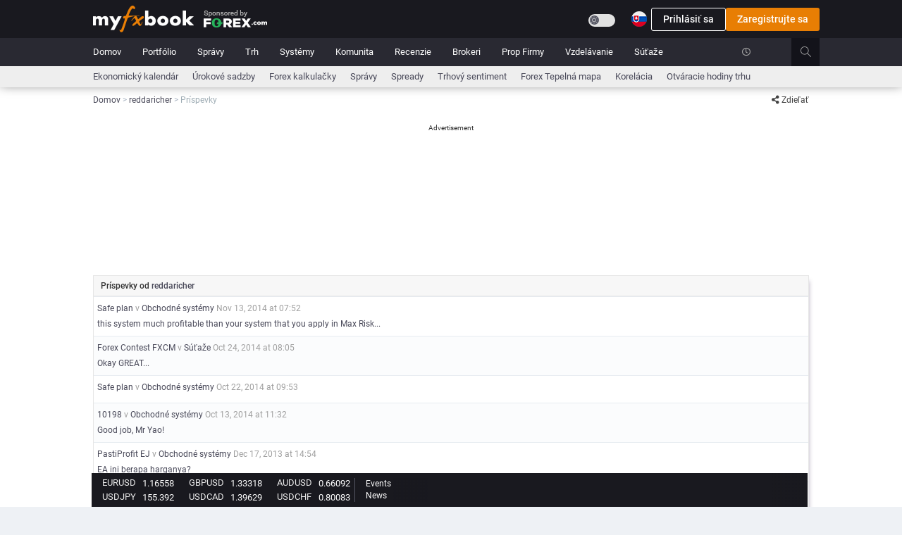

--- FILE ---
content_type: text/html;charset=utf-8
request_url: https://www.myfxbook.com/sk/posts-by-user/reddaricher/138314,1
body_size: 25503
content:

<!DOCTYPE html>
<html lang="sk" data-tr="sk">
<head>
<link rel="preconnect" href="https://static.mfbcdn.net"/>
<link rel="preconnect" href="https://securepubads.g.doubleclick.net"/>
<link rel="preload" as="font" type="font/woff2" crossorigin href="https://static.mfbcdn.net/assets/layouts/layout3/css/fonts/Roboto/roboto-v20-latin-regular.woff"/>
<link rel="preload" as="font" type="font/woff2" crossorigin href="https://static.mfbcdn.net/assets/layouts/layout3/css/fonts/Roboto/roboto-v20-latin-regular.woff2"/>
<link rel="preload" as="font" type="font/woff2" crossorigin href="https://static.mfbcdn.net/assets/layouts/layout3/css/fonts/Roboto/roboto-v20-latin-500.woff2"/>
<link rel="preload" as="font" type="font/woff2" crossorigin href="https://static.mfbcdn.net/assets/layouts/layout3/css/fonts/Roboto/roboto-v20-latin-700.woff2"/>
<link rel="preload" as="font" type="font/woff2" crossorigin href="https://static.mfbcdn.net/assets/global/plugins/font-awesome/webfonts/fa-regular-400.woff2"/>
<link rel="preload" as="font" type="font/woff2" crossorigin href="https://static.mfbcdn.net/assets/global/plugins/font-awesome/webfonts/fa-solid-900.woff2"/>
<link rel="preload" as="font" type="font/woff2" crossorigin href="https://static.mfbcdn.net/assets/global/plugins/simple-line-icons/fonts/Simple-Line-Icons.woff"/>

                <link rel='canonical' href="https://www.myfxbook.com/sk/posts-by-user/reddaricher/138314,1"/>
                        <link rel="alternate" hreflang="cs" href="https://www.myfxbook.com/cs/posts-by-user/reddaricher/138314,1"/>
                                    <link rel="alternate" hreflang="de" href="https://www.myfxbook.com/de/posts-by-user/reddaricher/138314,1"/>
                                    <link rel="alternate" hreflang="en" href="https://www.myfxbook.com/posts-by-user/reddaricher/138314,1"/>
                                <link rel="alternate" hreflang="es" href="https://www.myfxbook.com/es/posts-by-user/reddaricher/138314,1"/>
                                <link rel="alternate" hreflang="fr" href="https://www.myfxbook.com/fr/posts-by-user/reddaricher/138314,1"/>
                                    <link rel="alternate" hreflang="id" href="https://www.myfxbook.com/id/posts-by-user/reddaricher/138314,1"/>
                                    <link rel="alternate" hreflang="lv" href="https://www.myfxbook.com/lv/posts-by-user/reddaricher/138314,1"/>
                                        <link rel="alternate" hreflang="ms" href="https://www.myfxbook.com/my/posts-by-user/reddaricher/138314,1"/>
                                <link rel="alternate" hreflang="pl" href="https://www.myfxbook.com/pl/posts-by-user/reddaricher/138314,1"/>
                                <link rel="alternate" hreflang="pt-BR" href="https://www.myfxbook.com/br/posts-by-user/reddaricher/138314,1"/>
                                <link rel="alternate" hreflang="pt-PT" href="https://www.myfxbook.com/pt/posts-by-user/reddaricher/138314,1"/>
                                    <link rel="alternate" hreflang="sk" href="https://www.myfxbook.com/sk/posts-by-user/reddaricher/138314,1"/>
                                        <link rel="alternate" hreflang="sv" href="https://www.myfxbook.com/sv/posts-by-user/reddaricher/138314,1"/>
                                <link rel="alternate" hreflang="tr" href="https://www.myfxbook.com/tr/posts-by-user/reddaricher/138314,1"/>
                                <link rel="alternate" hreflang="vi" href="https://www.myfxbook.com/vi/posts-by-user/reddaricher/138314,1"/>
                                        <link rel="alternate" hreflang="ru" href="https://www.myfxbook.com/ru/posts-by-user/reddaricher/138314,1"/>
                                        <link rel="alternate" hreflang="hi" href="https://www.myfxbook.com/hi/posts-by-user/reddaricher/138314,1"/>
                                <link rel="alternate" hreflang="th" href="https://www.myfxbook.com/th/posts-by-user/reddaricher/138314,1"/>
                                <link rel="alternate" hreflang="ja" href="https://www.myfxbook.com/ja/posts-by-user/reddaricher/138314,1"/>
                                <link rel="alternate" hreflang="zh-CN" href="https://www.myfxbook.com/zh/posts-by-user/reddaricher/138314,1"/>
                                <link rel="alternate" hreflang="zh-HK" href="https://www.myfxbook.com/hk/posts-by-user/reddaricher/138314,1"/>
                                    <link rel="alternate" hreflang="ko" href="https://www.myfxbook.com/kr/posts-by-user/reddaricher/138314,1"/>
            <link rel="alternate" hreflang="x-default" href="https://www.myfxbook.com/posts-by-user/reddaricher/138314,1"/>


                                                <title>Príspevky reddaricher'| Myfxbook</title>

                                                

<meta name="Description" content="Pr&iacute;spevky a my&scaron;lienky použ&iacute;vateľa reddaricher."/>
<meta name="server-time" content="12/04/2025 03:59:48"/>
<meta name="server-timestamp" content="1764820789158"/>
<meta name="server-id" content="web2"/>
<meta name="y_key" content="08411cec4d2dc8fb"/>
<meta name="google-site-verification" content="Q1yhR-D1jJMQi9iRkvBkORjoMYFbQVZJEjFQo3ElBek"/>
<meta http-equiv="Cache-Control" content="private"/>
<meta http-equiv="Pragma" content="private"/>
<meta http-equiv="content-type" content="text/html; charset=UTF-8"/>

        
        
    
    <meta name="robots" content="index, follow">
<meta name="viewport" content="width=device-width, initial-scale=1">
<meta name="build-version" content="4.109.1"/>
<meta name="admin-translations-version" content=30.00000000000189 />
<meta name="prod" content="true"/>
<link rel="apple-touch-icon" href="https://static.mfbcdn.net/images/fxMobileLogo.png">
<meta name="theme-color" content="#383838"/>
<meta property="pageLoc" content="Posts">



<meta property="og:title" content="Príspevky reddaricher'| Myfxbook"/>
<meta property="og:url" content="https://www.myfxbook.com/sk/posts-by-user/reddaricher/138314,1"/>
<meta property="og:type" content="website"/>
<meta property="og:image" content="https://static.mfbcdn.net/images/static/og.facebook.png"/>
<meta property="og:description" content="Pr&iacute;spevky a my&scaron;lienky použ&iacute;vateľa reddaricher."/>
<meta property="og:site_name" content="Myfxbook.com" />
<meta property="og:locale" content="en_US" />
<meta property="fb:app_id" content="340896633615256"/>

<meta name="twitter:card" content="summary">
<meta name="twitter:description" content="Pr&iacute;spevky a my&scaron;lienky použ&iacute;vateľa reddaricher.">
<meta name="twitter:title" content="Príspevky reddaricher'| Myfxbook">
<meta name="twitter:url" content="https://www.myfxbook.com/sk/posts-by-user/reddaricher/138314,1">
<meta name="twitter:image" content="https://static.mfbcdn.net/images/static/og.facebook.png" />
<meta name="twitter:site" content="@Myfxbook">



<link href="https://static.mfbcdn.net/assets/global/plugins/bootstrap/css/bootstrap.min.css?n=web2&v=1764593790198" rel="stylesheet" type="text/css"/>
<script src="/cdn-cgi/scripts/7d0fa10a/cloudflare-static/rocket-loader.min.js" data-cf-settings="7bb65ebb6778cb13d763b324-|49"></script><link href="https://static.mfbcdn.net/assets/global/plugins/jquery-ui-1.12.1/jquery-ui.min.css?n=web2&v=1764593790198" rel="stylesheet" type="text/css"
      media="none" onload="if(media!='all')media='all'"/>

<link href="https://static.mfbcdn.net/styles/sass/components/all.css?n=web2&v=1764593790198" rel="stylesheet" type="text/css"/>

<script src="/cdn-cgi/scripts/7d0fa10a/cloudflare-static/rocket-loader.min.js" data-cf-settings="7bb65ebb6778cb13d763b324-|49"></script><link href="https://static.mfbcdn.net/styles/sass/plugins/all.css?n=web2&v=1764593790198" rel="stylesheet" type="text/css"
      media="none" onload="if(media!='all')media='all'"/>

<script src="/cdn-cgi/scripts/7d0fa10a/cloudflare-static/rocket-loader.min.js" data-cf-settings="7bb65ebb6778cb13d763b324-|49"></script><link href="https://static.mfbcdn.net/assets/global/plugins/bootstrap-toastr/toastr.min.css?n=web2&v=1764593790198" rel="stylesheet" type="text/css"
      media="none" onload="if(media!='all')media='all'"/>
<script src="/cdn-cgi/scripts/7d0fa10a/cloudflare-static/rocket-loader.min.js" data-cf-settings="7bb65ebb6778cb13d763b324-|49"></script><link href="https://static.mfbcdn.net/assets/layouts/layout3/css/fonts.min.css?n=web2&v=1764593790198" rel="stylesheet" type="text/css"
      media="none" onload="if(media!='all')media='all'"/>
<script src="/cdn-cgi/scripts/7d0fa10a/cloudflare-static/rocket-loader.min.js" data-cf-settings="7bb65ebb6778cb13d763b324-|49"></script><link href="https://static.mfbcdn.net/assets/global/plugins/font-awesome/css/all.min.css?n=web2&v=1764593790198" rel="stylesheet" type="text/css"
      media="none" onload="if(media!='all')media='all'"/>
<script src="/cdn-cgi/scripts/7d0fa10a/cloudflare-static/rocket-loader.min.js" data-cf-settings="7bb65ebb6778cb13d763b324-|49"></script><link href="https://static.mfbcdn.net/assets/global/plugins/bootstrap-icons-1.8.3/bootstrap-icons.css?n=web2&v=1764593790198" rel="stylesheet" type="text/css"
      media="none" onload="if(media!='all')media='all'"/>
<script src="/cdn-cgi/scripts/7d0fa10a/cloudflare-static/rocket-loader.min.js" data-cf-settings="7bb65ebb6778cb13d763b324-|49"></script><link href="https://static.mfbcdn.net/assets/global/plugins/simple-line-icons/simple-line-icons.min.css?n=web2&v=1764593790198" rel="stylesheet"
      type="text/css" media="none" onload="if(media!='all')media='all'"/>

        <script src="/cdn-cgi/scripts/7d0fa10a/cloudflare-static/rocket-loader.min.js" data-cf-settings="7bb65ebb6778cb13d763b324-|49"></script><link href="https://static.mfbcdn.net/assets/global/plugins/sprites/square-country-flags.css?n=web2&v=1764593790198" rel="stylesheet" type="text/css" media="none" onload="if(media!='all')media='all'"/>
    <script src="/cdn-cgi/scripts/7d0fa10a/cloudflare-static/rocket-loader.min.js" data-cf-settings="7bb65ebb6778cb13d763b324-|49"></script><link href="https://static.mfbcdn.net/assets/global/plugins/sprites/circular-country-flags/circular-country-flags-22.css?n=web2&v=1764593790198" rel="stylesheet" type="text/css"
      media="none" onload="if(media!='all')media='all'"/>
        


<link rel="icon" href="https://static.mfbcdn.net/images/favicon.ico"/>





    
    <script src="/cdn-cgi/scripts/7d0fa10a/cloudflare-static/rocket-loader.min.js" data-cf-settings="7bb65ebb6778cb13d763b324-|49"></script><link href="https://static.mfbcdn.net/assets/layouts/layout3/css/languagesStyle/sk_style.css?v=1764593790198&n=web2" rel="stylesheet" type="text/css" media="none" onload="if(media!='all')media='all'"/>

<link href="https://static.mfbcdn.net/assets/layouts/layout3/css/layout.css?n=web2&v=1764593790198" rel="stylesheet" type="text/css"/>
<link href="https://static.mfbcdn.net/assets/layouts/layout3/css/themes/default.css?n=web2&v=1764593790198" rel="stylesheet" type="text/css"/>
<link href="https://static.mfbcdn.net/styles/sass/utils/utils.css?n=web2&v=1764593790198" rel="stylesheet" type="text/css"/>
<link href="https://static.mfbcdn.net/assets/layouts/layout3/css/custom.css?n=web2&v=1764593790198" rel="stylesheet" type="text/css"/>
<script src="/cdn-cgi/scripts/7d0fa10a/cloudflare-static/rocket-loader.min.js" data-cf-settings="7bb65ebb6778cb13d763b324-|49"></script><link href="https://static.mfbcdn.net/styles/sass/themes/dark.css?n=web2&v=1764593790198" rel="stylesheet" type="text/css"
 media="none" onload="if(media!='all')media='all'"/>


<link href="https://static.mfbcdn.net/assets/layouts/layout3/css/responsive/responsive.css?n=web2&v=1764593790198" rel="stylesheet" type="text/css"/>
<script src="/cdn-cgi/scripts/7d0fa10a/cloudflare-static/rocket-loader.min.js" data-cf-settings="7bb65ebb6778cb13d763b324-|49"></script><link rel="preload" href="https://static.mfbcdn.net/assets/layouts/layout3/css/responsive/responsive-lg.css?n=web2&v=1764593790198" as="style" onload="this.onload=null;this.rel='stylesheet'">
<script src="/cdn-cgi/scripts/7d0fa10a/cloudflare-static/rocket-loader.min.js" data-cf-settings="7bb65ebb6778cb13d763b324-|49"></script><link rel="preload" media="screen and (max-width: 1199px)" href="https://static.mfbcdn.net/assets/layouts/layout3/css/responsive/responsive-md.css?n=web2&v=1764593790198" as="style" onload="this.onload=null;this.rel='stylesheet'">
<script src="/cdn-cgi/scripts/7d0fa10a/cloudflare-static/rocket-loader.min.js" data-cf-settings="7bb65ebb6778cb13d763b324-|49"></script><link rel="preload" media="screen and (max-width: 991px)" href="https://static.mfbcdn.net/assets/layouts/layout3/css/responsive/responsive-sm.css?n=web2&v=1764593790198" as="style" onload="this.onload=null;this.rel='stylesheet'">
<script src="/cdn-cgi/scripts/7d0fa10a/cloudflare-static/rocket-loader.min.js" data-cf-settings="7bb65ebb6778cb13d763b324-|49"></script><link rel="preload" media="screen and (max-width: 767px)" href="https://static.mfbcdn.net/assets/layouts/layout3/css/responsive/responsive-xs.css?n=web2&v=1764593790198" as="style" onload="this.onload=null;this.rel='stylesheet'">




<script data-cfasync="false" async src="https://securepubads.g.doubleclick.net/tag/js/gpt.js"></script>
<script data-cfasync="false">
    let adsPrefix = "/15597568/";
    let testAds = "";

        
    let activeviewslots = [];
    var googletag = googletag || {};
    googletag.cmd = googletag.cmd || [];
    window.googletag = window.googletag || {cmd: []};

    var windowWidth = document.body && document.body !== null ? document.body.clientWidth : window.screen.availWidth;
    const showLargeWallpaper = windowWidth > 1366;
    const showSmallWallpaper = windowWidth <= 1366 && windowWidth >= 1200;
    const showDesktopLeaderboard = windowWidth > 767;
    const show1076Leaderboard = windowWidth > 1366;
    const show1016Leaderboard = windowWidth > 1024;

            if(windowWidth === 800 || windowWidth === 1280) {
            throw new Error();
        }
    
    googletag.cmd.push(function () {
        // determine what width variable to use, sometimes document.body.width can be null if DOM is not loaded yet. However it is best to user clientWidth since it's more accurate if the window is resized
        googletag.defineSlot("/15597568/Responsive_test", [1, 1], "div-gpt-ad-1589279952175-0").addService(googletag.pubads()).setTargeting("code", "MTc2NDgyMDc4ODc5NQ%3D%3D");


        // smaller right side ad
        if (windowWidth > 1024 && !true) {
            googletag.defineSlot("/15597568/Responsive" + testAds, [120, 600], "div-gpt-ad-1589279223108-0").addService(googletag.pubads()).setTargeting("code", "MTc2NDgyMDc4ODc5NQ%3D%3D");
        }

        var showAlternativeAd = false;
        if ('$hideTopBannerAdMobile' == "true") {
            showAlternativeAd = windowWidth < 991;
        }

        if (!showAlternativeAd) {
                                        if (showDesktopLeaderboard) {
                    if (true) {
                        if (show1076Leaderboard) {
                            //Large top Ad
                            googletag.defineSlot(adsPrefix + "responsive_leaderboard", [1076, 200], "div-gpt-ad-1589279701712-0").addService(googletag.pubads()).setTargeting("code", "MTc2NDgyMDc4ODc5NQ%3D%3D");
                        } else if (show1016Leaderboard) {
                            googletag.defineSlot(adsPrefix + "responsive_leaderboard", [1016, 180], "div-gpt-ad-1589279701712-0").addService(googletag.pubads()).setTargeting("code", "MTc2NDgyMDc4ODc5NQ%3D%3D");
                        } 
                    } 
                } else {
                                        googletag.defineSlot(adsPrefix + "responsive_320_100", [320, 100], "div-gpt-ad-1589279816586-0").addService(googletag.pubads()).setTargeting("code", "MTc2NDgyMDc4ODc5NQ%3D%3D");
                }
                    }

                            if (windowWidth > 770) {
                googletag.defineSlot(adsPrefix + "responsive_roadblock", [600, 425], "div-gpt-ad-1589279952145-0").addService(googletag.pubads()).setTargeting("code", "MTc2NDgyMDc4ODc5NQ%3D%3D");
            } else {
                googletag.defineSlot(adsPrefix + "responsive_320_480", [320, 480], "div-gpt-ad-1589279892830-0").addService(googletag.pubads()).setTargeting("code", "MTc2NDgyMDc4ODc5NQ%3D%3D");
            }
        
                            // wallpaper ads - bigger
            if (showLargeWallpaper) {
                googletag.defineSlot(adsPrefix + "responsive_wallpaper", [2276, 1190], "div-gpt-ad-1589279590478-0").addService(googletag.pubads()).setTargeting("code", "MTc2NDgyMDc4ODc5NQ%3D%3D");
            } else if (showSmallWallpaper) {
                googletag.defineSlot(adsPrefix + "responsive_wallpaper", [2216, 1190], "div-gpt-ad-1589279590479-0").addService(googletag.pubads()).setTargeting("code", "MTc2NDgyMDc4ODc5NQ%3D%3D");
            }
        
        
                googletag.enableServices();
    });

    </script>
<!-- Google Tag Manager -->
<script type="7bb65ebb6778cb13d763b324-text/javascript">
    // init google Analytics on prod only
    if (document.location.host.indexOf('myfxbook.com') > -1) {
        (function(w,d,s,l,i){w[l]=w[l]||[];w[l].push({'gtm.start':
                    new Date().getTime(),event:'gtm.js'});var f=d.getElementsByTagName(s)[0],
                j=d.createElement(s),dl=l!='dataLayer'?'&l='+l:'';j.async=true;j.src=
                'https://www.googletagmanager.com/gtm.js?id='+i+dl;f.parentNode.insertBefore(j,f);
        })(window,document,'script','dataLayer','GTM-5VBFWWJ');
    }
</script>
<!-- End Google Tag Manager --></head>
<body class="page-container-bg-solid ">
<input type="hidden" id="csrf" value="44af392b-d94b-49f6-92c6-37f83459373d"/>
<input type="hidden" id="ad-free-plan-enabled" value="true">
<input type="hidden" id="user-has-ad-free-plan" value="false">
<!-- Google Tag Manager (noscript) -->
<noscript>
<iframe src="https://www.googletagmanager.com/ns.html?id=GTM-5VBFWWJ"
height="0" width="0" style="display:none;visibility:hidden"></iframe>
</noscript>
<!-- End Google Tag Manager (noscript) -->
        
<div id="topLoadingDiv" class="display-none" style="
    position: fixed;
    z-index: 99997;
    min-width: 7%;
    /*display: block;*/
    left: 50%;
    top: -3px;
    ">
    <span class="alert alert-success fade in text-center" style="
    position: relative;
    height: 34px;
    display: block;
    padding-top: 6px;
    background-color: #ee6c33;
    border:none;
    left: -50%;
    color: #fff !important;
    border-radius: 4px !important;
    line-height: 23px;
    box-shadow: 4px 4px 6px -4px rgba(82, 63, 105, 0.4);">
    Načítava sa...
    </span>
</div>
    
                    <div id="wallpaper-ad" class="hidden-md hidden-sm hidden-xs position-absolute">
                        <div id='div-gpt-ad-1589279590478-0' class="float-right ">
                                <script type="7bb65ebb6778cb13d763b324-text/javascript">
                                        if (windowWidth > 1024) {
                        var googletag = googletag || {};
                        googletag.cmd = googletag.cmd || [];
                        window.googletag = window.googletag || {cmd: []};
                        googletag.cmd.push(function () {
                            googletag.display("div-gpt-ad-1589279590478-0");
                        });
                    }
                </script>
            </div>
                        <div id='div-gpt-ad-1589279590479-0' class="float-right ">
                                <script type="7bb65ebb6778cb13d763b324-text/javascript">
                                        if (windowWidth <= 1366 && windowWidth >= 1200) {
                        googletag.cmd.push(function () {
                            googletag.display("div-gpt-ad-1589279590479-0");
                        });
                    }
                </script>
            </div>
                    </div>
            <div class="page-wrapper" id="pageWrapper">
<!-- BEGIN PAGE HEADER -->








<!-- START POPUP AD -->
<div id="popupAdModal" class="modal ad-modal" tabindex="-1" role="dialog" data-backdrop="static" data-keyboard="false">
    <div id="popupAdContainer" class="modal-dialog">
        <div class="modal-content">
            <div class="ad-content">
                                    <div id="div-gpt-ad-1589279952145-0" class="popupAdStyle">
                                            </div>
                                <div class="continue-text" data-nosnippet>
                    <button class="no-padding hover-underline no-background no-border bold color-white" type="button" data-dismiss="modal">
                        Prejdite na stránku Myfxbook.com
                    </button>
                </div>
            </div>
        </div>
    </div>
</div>
<div id="fullscreen-ad">
    <div class="display-flex flex-direction-column" style="height: 100%">
        <div class="adContainer margin-auto">
                            <div id="div-gpt-ad-1589279892830-0" class="popupAdMobile">
                                    </div>
                        <div class="text-center" style="margin-top: 50px;" data-nosnippet>
                <button type="button" class="no-padding hover-underline no-background no-border bold fullscreen-exit color-white">Prejdite na stránku Myfxbook.com</button>
            </div>
        </div>
    </div>
</div>

<!-- END POPUP AD -->

                            
<div class="page-wrapper-row">
    <div class="page-wrapper-top ">
        <!-- BEGIN HEADER -->
        <div id="page-header-ui-blocker">
            <div class="page-header">
                <!-- BEGIN HEADER TOP -->
                <div class="page-header-top">
                                                                                                                                                                                                                                                                                        <div class="container padding-0">
                        <div class="row">
                            <div class="display-flex justify-content-between mobile-main-header-padding">
                                <!-- BEGIN LOGO -->
                                <div class="hidden-xs hidden-sm display-flex align-items-center" style="padding-left: 15px; gap: 12px; height: var(--header-inner-height, 52px);">
                                                                            <a id="logoLinkId" href="https://www.myfxbook.com" class="display-contents" title="Myfxbook logo">
    <img src="https://static.mfbcdn.net/images/logo.png" alt="Myfxbook logo" class="fxLogo"/>
</a>                                    
                                                                            <a href="https://pubads.g.doubleclick.net/gampad/clk?id=5839413749&iu=/15597568" data-link-redirect-query="link=https%3A%2F%2Fpubads.g.doubleclick.net%2Fgampad%2Fclk%3Fid%3D5839413749%26iu%3D%2F15597568&type=sponsorHeaderClick&oid=10&token=ba8ca99e7f33633688e83985fcbc9cf1" class="display-contents sponsor-header-ad" target="_blank" rel="noopener noreferrer nofollow">
                                            <img src="https://static.mfbcdn.net/images/brokers/forex-com-desktop.png" alt="sponsor logo"/>
                                        </a>
                                                                    </div>
                                <div class="hidden-lg hidden-md display-flex margin-left-15">
                                    <a href="/" class="display-contents">
                                        <img src="https://static.mfbcdn.net/images/fxMobileLogo.png?n=web2&v=1764593790198" alt="Myfxbook logo"/>
                                    </a>
                                </div>
                                <!-- END LOGO -->
                                                                    <!-- login model -->
                                    <div class="login-header-container">
                                        <div class="justify-content-between hidden-xs hidden-sm" style="display: flex;">
                                                                                            <div class="inline-block my-auto margin-right-10 display-flex">
                                                    <label for="btn-toggle-theme" class="switch my-auto">
    <input id="btn-toggle-theme"
           class="btn-toggle-theme"
                   type="checkbox"/>
    <span class="slider slider-dark-mode round margin-top-14"></span>
</label>                                                </div>
                                                                                        <nav class=" dropdown language-select-nav dropdown-dark">
    <button class="display-flex-align-items-center no-background no-border dropdown-toggle padding-right-3-dropdown-menu"
            aria-label="Current language is Slovenčina. Choose your preferred language."
            style="appearance: none; gap: 6px"
            data-toggle="dropdown"
            aria-owns="header-languages-menu" aria-haspopup="true">
            <img src="https://static.mfbcdn.net/images/languages/sk.png"
                   class="lang-image-22" alt="sk-flag"></img>
            </button>
    <ul id="header-languages-menu" role="menu" class="languagesPopover dropdown-menu pull-right" style="min-width: 0; width: 358px; gap: 15px 10px;">
                                                                        <li lang="cs" class="flagClicked" role="menuitem" path="https://www.myfxbook.com/cs/posts-by-user/reddaricher/138314,1" location="cs">
            <a href="https://www.myfxbook.com/cs/posts-by-user/reddaricher/138314,1" style="padding:0; text-decoration:none; display: flex">
                <span class="circle-country-flags-22 country-22-cs"></span>
                <span>Čeština</span>
            </a>
        </li>
                                                                            <li lang="de" class="flagClicked" role="menuitem" path="https://www.myfxbook.com/de/posts-by-user/reddaricher/138314,1" location="de">
            <a href="https://www.myfxbook.com/de/posts-by-user/reddaricher/138314,1" style="padding:0; text-decoration:none; display: flex">
                <span class="circle-country-flags-22 country-22-de"></span>
                <span>Deutsch</span>
            </a>
        </li>
                                                                            <li lang="en" class="flagClicked" role="menuitem" path="https://www.myfxbook.com/posts-by-user/reddaricher/138314,1" location="en">
            <a href="https://www.myfxbook.com/posts-by-user/reddaricher/138314,1" style="padding:0; text-decoration:none; display: flex">
                <span class="circle-country-flags-22 country-22-en"></span>
                <span>English</span>
            </a>
        </li>
                                                                <li lang="es" class="flagClicked" role="menuitem" path="https://www.myfxbook.com/es/posts-by-user/reddaricher/138314,1" location="es">
            <a href="https://www.myfxbook.com/es/posts-by-user/reddaricher/138314,1" style="padding:0; text-decoration:none; display: flex">
                <span class="circle-country-flags-22 country-22-es"></span>
                <span>Español</span>
            </a>
        </li>
                                                                <li lang="fr" class="flagClicked" role="menuitem" path="https://www.myfxbook.com/fr/posts-by-user/reddaricher/138314,1" location="fr">
            <a href="https://www.myfxbook.com/fr/posts-by-user/reddaricher/138314,1" style="padding:0; text-decoration:none; display: flex">
                <span class="circle-country-flags-22 country-22-fr"></span>
                <span>Français</span>
            </a>
        </li>
                                                                            <li lang="id" class="flagClicked" role="menuitem" path="https://www.myfxbook.com/id/posts-by-user/reddaricher/138314,1" location="id">
            <a href="https://www.myfxbook.com/id/posts-by-user/reddaricher/138314,1" style="padding:0; text-decoration:none; display: flex">
                <span class="circle-country-flags-22 country-22-id"></span>
                <span>Indonesia</span>
            </a>
        </li>
                                                                            <li lang="lv" class="flagClicked" role="menuitem" path="https://www.myfxbook.com/lv/posts-by-user/reddaricher/138314,1" location="lv">
            <a href="https://www.myfxbook.com/lv/posts-by-user/reddaricher/138314,1" style="padding:0; text-decoration:none; display: flex">
                <span class="circle-country-flags-22 country-22-lv"></span>
                <span>Latviešu</span>
            </a>
        </li>
                                                                                        <li lang="ms" class="flagClicked" role="menuitem" path="https://www.myfxbook.com/my/posts-by-user/reddaricher/138314,1" location="my">
            <a href="https://www.myfxbook.com/my/posts-by-user/reddaricher/138314,1" style="padding:0; text-decoration:none; display: flex">
                <span class="circle-country-flags-22 country-22-my"></span>
                <span>Melayu</span>
            </a>
        </li>
                                                                <li lang="pl" class="flagClicked" role="menuitem" path="https://www.myfxbook.com/pl/posts-by-user/reddaricher/138314,1" location="pl">
            <a href="https://www.myfxbook.com/pl/posts-by-user/reddaricher/138314,1" style="padding:0; text-decoration:none; display: flex">
                <span class="circle-country-flags-22 country-22-pl"></span>
                <span>Polski</span>
            </a>
        </li>
                                                                <li lang="pt-BR" class="flagClicked" role="menuitem" path="https://www.myfxbook.com/br/posts-by-user/reddaricher/138314,1" location="br">
            <a href="https://www.myfxbook.com/br/posts-by-user/reddaricher/138314,1" style="padding:0; text-decoration:none; display: flex">
                <span class="circle-country-flags-22 country-22-br"></span>
                <span>Português(Brasil)</span>
            </a>
        </li>
                                                                <li lang="pt-PT" class="flagClicked" role="menuitem" path="https://www.myfxbook.com/pt/posts-by-user/reddaricher/138314,1" location="pt">
            <a href="https://www.myfxbook.com/pt/posts-by-user/reddaricher/138314,1" style="padding:0; text-decoration:none; display: flex">
                <span class="circle-country-flags-22 country-22-pt"></span>
                <span>Português(Portugal)</span>
            </a>
        </li>
                                                                            <li lang="sk" class="flagClicked" role="menuitem" path="https://www.myfxbook.com/sk/posts-by-user/reddaricher/138314,1" location="sk">
            <a href="https://www.myfxbook.com/sk/posts-by-user/reddaricher/138314,1" style="padding:0; text-decoration:none; display: flex">
                <span class="circle-country-flags-22 country-22-sk"></span>
                <span>Slovenčina</span>
            </a>
        </li>
                                                                                        <li lang="sv" class="flagClicked" role="menuitem" path="https://www.myfxbook.com/sv/posts-by-user/reddaricher/138314,1" location="sv">
            <a href="https://www.myfxbook.com/sv/posts-by-user/reddaricher/138314,1" style="padding:0; text-decoration:none; display: flex">
                <span class="circle-country-flags-22 country-22-sv"></span>
                <span>Svenska</span>
            </a>
        </li>
                                                                <li lang="tr" class="flagClicked" role="menuitem" path="https://www.myfxbook.com/tr/posts-by-user/reddaricher/138314,1" location="tr">
            <a href="https://www.myfxbook.com/tr/posts-by-user/reddaricher/138314,1" style="padding:0; text-decoration:none; display: flex">
                <span class="circle-country-flags-22 country-22-tr"></span>
                <span>Türkçe </span>
            </a>
        </li>
                                                                <li lang="vi" class="flagClicked" role="menuitem" path="https://www.myfxbook.com/vi/posts-by-user/reddaricher/138314,1" location="vi">
            <a href="https://www.myfxbook.com/vi/posts-by-user/reddaricher/138314,1" style="padding:0; text-decoration:none; display: flex">
                <span class="circle-country-flags-22 country-22-vi"></span>
                <span>Vietnamese</span>
            </a>
        </li>
                                                                                        <li lang="ru" class="flagClicked" role="menuitem" path="https://www.myfxbook.com/ru/posts-by-user/reddaricher/138314,1" location="ru">
            <a href="https://www.myfxbook.com/ru/posts-by-user/reddaricher/138314,1" style="padding:0; text-decoration:none; display: flex">
                <span class="circle-country-flags-22 country-22-ru"></span>
                <span>Русский</span>
            </a>
        </li>
                                                                                        <li lang="hi" class="flagClicked" role="menuitem" path="https://www.myfxbook.com/hi/posts-by-user/reddaricher/138314,1" location="hi">
            <a href="https://www.myfxbook.com/hi/posts-by-user/reddaricher/138314,1" style="padding:0; text-decoration:none; display: flex">
                <span class="circle-country-flags-22 country-22-hi"></span>
                <span>हिंदी</span>
            </a>
        </li>
                                                                <li lang="th" class="flagClicked" role="menuitem" path="https://www.myfxbook.com/th/posts-by-user/reddaricher/138314,1" location="th">
            <a href="https://www.myfxbook.com/th/posts-by-user/reddaricher/138314,1" style="padding:0; text-decoration:none; display: flex">
                <span class="circle-country-flags-22 country-22-th"></span>
                <span>ไทย</span>
            </a>
        </li>
                                                                <li lang="ja" class="flagClicked" role="menuitem" path="https://www.myfxbook.com/ja/posts-by-user/reddaricher/138314,1" location="ja">
            <a href="https://www.myfxbook.com/ja/posts-by-user/reddaricher/138314,1" style="padding:0; text-decoration:none; display: flex">
                <span class="circle-country-flags-22 country-22-ja"></span>
                <span>日本語</span>
            </a>
        </li>
                                                                <li lang="zh-CN" class="flagClicked" role="menuitem" path="https://www.myfxbook.com/zh/posts-by-user/reddaricher/138314,1" location="zh">
            <a href="https://www.myfxbook.com/zh/posts-by-user/reddaricher/138314,1" style="padding:0; text-decoration:none; display: flex">
                <span class="circle-country-flags-22 country-22-zh"></span>
                <span>简体字</span>
            </a>
        </li>
                                                                <li lang="zh-HK" class="flagClicked" role="menuitem" path="https://www.myfxbook.com/hk/posts-by-user/reddaricher/138314,1" location="hk">
            <a href="https://www.myfxbook.com/hk/posts-by-user/reddaricher/138314,1" style="padding:0; text-decoration:none; display: flex">
                <span class="circle-country-flags-22 country-22-hk"></span>
                <span>繁體中文</span>
            </a>
        </li>
                                                                            <li lang="ko" class="flagClicked" role="menuitem" path="https://www.myfxbook.com/kr/posts-by-user/reddaricher/138314,1" location="kr">
            <a href="https://www.myfxbook.com/kr/posts-by-user/reddaricher/138314,1" style="padding:0; text-decoration:none; display: flex">
                <span class="circle-country-flags-22 country-22-kr"></span>
                <span>한국어</span>
            </a>
        </li>
            </ul>
</nav>
                                        </div>
                                        <div class="display-flex" style="gap: 12px">
                                            <a href="/login" id="login-btn" class="btn btn-sm font-14 sign-in">
                                                Prihlásiť sa
                                            </a>
                                            <a href="/login?reg=true" id="reg-btn" class="btn btn-sm font-14 primary-btn">
                                                Zaregistrujte sa
                                            </a>
                                        </div>
                                        <div class="touch-menu">
                                            <button class="menu-toggler" aria-label="menu"></button>
                                        </div>
                                    </div>
                                                                                                                                        <input id="timeAuto" type="hidden" value="true">
                                                            </div>
                        </div>
                    </div>
                                                                    
                        <div class="text-center display-none sponsor-line">
                                                    
                            <a href="https://pubads.g.doubleclick.net/gampad/clk?id=5839413749&iu=/15597568" data-link-redirect-query="link=https%3A%2F%2Fpubads.g.doubleclick.net%2Fgampad%2Fclk%3Fid%3D5839413749%26iu%3D%2F15597568&type=sponsorHeaderClick&oid=10&token=ba8ca99e7f33633688e83985fcbc9cf1" class="sponsor-header-ad font10 sponsor-line-text" target="_blank" rel="noopener noreferrer nofollow">
                                <img src="https://static.mfbcdn.net/images/brokers/forex-com-sponsor_responsive-v2.png" alt="mobile sponsor logo">
                            </a>
                        </div>
                                    </div>
                <!-- END HEADER TOP -->
                <!-- BEGIN HEADER MENU -->
                









<div class="page-header-menu open-from-top" >
    <nav>
        <div class="container">
            <div class="row margin-header-footer">
                <div class="mobile-container-content display-flex flex-direction-column-mobile padding-0">
                    <div class="popular-mobile hidden-md hidden-lg overflow-x-auto">
                        <a data-gtag="popular-mobile-economic-calendar" href="/sk/forex-economic-calendar"
                           class="text-reset padding-left-right-15" aria-label="Kalendár">
                            <div>
                                <i class="far fa-calendar-alt"></i>
                                <div>
                                    Kalendár
                                </div>
                            </div>
                        </a>
                        <a data-gtag="popular-mobile-calculators" href="/sk/forex-calculators"
                           class="text-reset padding-left-right-15" aria-label="Kalkulačky">
                            <div>
                                <i class="fas fa-calculator"></i>
                                <div>
                                    Kalkulačky
                                </div>
                            </div>
                        </a>
                        <a data-gtag="popular-mobile-news" href="/sk/news"
                           class="text-reset padding-left-right-15" aria-label="Správy">
                            <div>
                                <i class="fas fa-newspaper"></i>
                                <div>
                                    Správy
                                </div>
                            </div>
                        </a>
                        <a data-gtag="popular-mobile-spreads" href="/sk/forex-broker-spreads"
                           class="text-reset padding-left-right-15" aria-label="spready">
                            <div>
                                <i class="fas fa-sort-amount-up"></i>
                                <div class="text-capitalize">
                                    spready
                                </div>
                            </div>
                        </a>
                        <a data-gtag="popular-mobile-outlook" href="/sk/community/outlook"
                           class="text-reset padding-left-right-15" aria-label="Trhový sentiment">
                            <div>
                                <i class="fas fa-chart-pie"></i>
                                <div>
                                    Trhový sentiment
                                </div>
                            </div>
                        </a>
                        <a data-gtag="popular-mobile-heat-map" href="/sk/forex-market/heat-map"
                           class="text-reset padding-left-right-15" aria-label="Forex Tepelná mapa">
                            <div>
                                <i class="fas fa-fire"></i>
                                <div>
                                    Forex Tepelná mapa
                                </div>
                            </div>
                        </a>
                        <a data-gtag="popular-mobile-correlation" href="/sk/forex-market/correlation"
                           class="text-reset padding-left-right-15" aria-label="Korelácia">
                            <div>
                                <i class="fas fa-chart-line"></i>
                                <div>
                                    Korelácia
                                </div>
                            </div>
                        </a>
                    </div>
                    <div class="hor-menu">
                        <ul class="nav navbar-nav">
                                                        <li id="homeMenuTab" aria-haspopup="true"
                                class="menu-dropdown classic-menu-dropdown ">
                                <a href="/sk" class="untouchable" aria-label="Domov">
                                    Domov
                                </a>
                                <span class="touchable">
                                 <a class="mobile-menu-title" href="/" rel="nofollow">
                                     <span class="my-auto">
                                         Domov
                                     </span>
                                 </a>
                                 <button id="homeMenuArrow" class="float-right main-menu-arrow" aria-label="toggle home menu">
                                     <i class="fa fa-angle-down center-block"></i>
                                 </button>
                            </span>
                                <ul class="dropdown-menu pull-left">
                                    <li aria-haspopup="true">
                                        <a href="/sk/forex-economic-calendar" class="nav-link" aria-label="Ekonomický kalendár">
                                            Ekonomický kalendár
                                        </a>
                                    </li>
                                    <li aria-haspopup="true">
                                        <a href="/sk/forex-economic-calendar/holidays" class="nav-link" aria-label="Sviatky na trhu">
                                            Sviatky na trhu
                                        </a>
                                    </li>
                                    <li aria-haspopup="true">
                                        <a href="/sk/market-hours" class="nav-link" aria-label="Otváracie hodiny trhu">
                                            Otváracie hodiny trhu
                                        </a>
                                    </li>
                                    <li aria-haspopup="true">
                                        <a href="/sk/forex-economic-calendar/interest-rates" class="nav-link" aria-label="Úrokové sadzby">
                                            Úrokové sadzby
                                        </a>
                                    </li>
                                    <li aria-haspopup="true">
                                        <a href="/sk/forex-economic-calendar/heatmap" class="nav-link" aria-label="Ekonomické ukazovatele">
                                            Ekonomické ukazovatele
                                        </a>
                                    </li>
                                                                        <li aria-haspopup="true" class="dropdown-submenu">

                                        <a href="/sk/forex-calculators" class="nav-link untouchable" aria-label="Forex kalkulačky">
                                            Forex kalkulačky
                                        </a>

                                        <div class="touchable submenu-item">
                                            <a class="mobile-menu-title" href="/sk/forex-calculators" aria-label="Forex kalkulačky">
                                                Forex kalkulačky
                                            </a>
                                            <span id="subMenuStrategies" class="float-right fa fa-angle-down center-block"></span>
                                        </div>

                                        <ul class="dropdown-menu margin-left-auto">
                                            <li aria-haspopup="true">
                                                <a href="/sk/forex-calculators/currency-converter" class="nav-link" aria-label="Prevodník mien">
                                                    Prevodník mien
                                                </a>
                                            </li>
                                            <li aria-haspopup="true">
                                                <a href="/sk/forex-calculators/position-size" class="nav-link" aria-label="Kalkulačka veľkostí pozícií">
                                                    Kalkulačka veľkostí pozícií
                                                </a>
                                            </li>
                                            <li aria-haspopup="true">
                                                <a href="/sk/forex-calculators/pip-calculator" class="nav-link" aria-label="Pip kalkulačka">
                                                    Pip kalkulačka
                                                </a>
                                            </li>
                                            <li aria-haspopup="true">
                                                <a href="/sk/forex-calculators/margin-calculator" class="nav-link" aria-label="Kalkulačka marže">
                                                    Kalkulačka marže
                                                </a>
                                            </li>
                                            <li aria-haspopup="true">
                                                <a href="/sk/forex-calculators/leverage-calculator" class="nav-link" aria-label="Kalkulačka finančnej páky">
                                                    Kalkulačka finančnej páky
                                                </a>
                                            </li>
                                            <li aria-haspopup="true">
                                                <a href="/sk/forex-calculators/fibonacci-calculator" class="nav-link" aria-label="Fibonacciho kalkulačka">
                                                    Fibonacciho kalkulačka
                                                </a>
                                            </li>
                                            <li aria-haspopup="true">
                                                <a href="/sk/forex-calculators/pivot-point-calculator" class="nav-link" aria-label="Kalkulačka Pivot Point">
                                                    Kalkulačka Pivot Point
                                                </a>
                                            </li>
                                            <li aria-haspopup="true">
                                                <a href="/sk/forex-calculators/risk-of-ruin-calculator" class="nav-link" aria-label="Kalkulačka rizika strát">
                                                    Kalkulačka rizika strát
                                                </a>
                                            </li>
                                            <li aria-haspopup="true">
                                                <a href="/sk/forex-calculators/compounding-calculator" class="nav-link" aria-label="Kompozičná kalkulačka">
                                                    Kompozičná kalkulačka
                                                </a>
                                            </li>
                                            <li aria-haspopup="true">
                                                <a href="/sk/forex-calculators/drawdown-calculator" class="nav-link" aria-label="Kalkulačka vyčerpania">
                                                    Kalkulačka vyčerpania
                                                </a>
                                            </li>
                                            <li aria-haspopup="true">
                                                <a href="/sk/forex-calculators/profit-calculator" class="nav-link" aria-label="Kalkulačka zisku">
                                                    Kalkulačka zisku
                                                </a>
                                            </li>
                                            <li aria-haspopup="true">
                                                <a href="/forex-calculators/rebate-calculator" class="nav-link" aria-label="Kalkulačka rabatu">
                                                    Kalkulačka rabatu
                                                </a>
                                            </li>
                                        </ul>

                                    </li>
                                                                        <li aria-haspopup="true">
                                        <a href="/sk/community/recent-topics-discussed/1,1" class="nav-link" aria-label="Nedávne témy">
                                            Nedávne témy
                                        </a>
                                    </li>
                                </ul>
                            </li>
                                                        <li id="portfolioMenuTab" aria-haspopup="true"
                                class="menu-dropdown classic-menu-dropdown ">

                                                                    <a class="untouchable" data-toggle="modal" data-target="#loginModal" data-regFrom="portfolio" aria-label="Portfólio">
                                        Portfólio
                                    </a>
                                    <span class="touchable">
                        <a class="mobile-menu-title" href="/login" rel="nofollow" aria-label="Portfólio">
                            <span class="my-auto no-border">
                                Portfólio
                            </span>
                        </a>
                    </span>
                                                            </li>
                                                        
                                <li aria-haspopup="true" class="menu-dropdown classic-menu-dropdown ">
                                    <a href="/sk/news" class="untouchable" aria-label="Správy">
                                        Správy
                                    </a>
                                    <span class="touchable">
                    <a class="mobile-menu-title" href="/sk/news" aria-label="Správy">
                        <span class="my-auto">
                            Správy
                        </span>
                    </a>
                    <button id="newsMenuArrow" class="float-right main-menu-arrow" aria-label="toggle news menu">
                        <i class="fa fa-angle-down center-block"></i>
                    </button>
            </span>
                                    <ul class="dropdown-menu pull-left">
                                        <li aria-haspopup="true">
                                            <a href="/sk/analysis" class="nav-link">
                                                Analýza
                                            </a>
                                        </li>
                                                                                    <li aria-haspopup="true">
                                                <a href="/sk/press-release" class="nav-link" aria-label="Tlačová Správa">
                                                    Tlačová Správa
                                                </a>
                                            </li>
                                                                            </ul>
                                </li>

                                                                                    <li aria-haspopup="true" class="menu-dropdown classic-menu-dropdown ">
                                <a href="/sk/forex-market/currencies" class="untouchable" aria-label="Trh">
                                    Trh
                                </a>
                                <span class="touchable">
                    <a class="mobile-menu-title" href="/forex-market/currencies" aria-label="Trh">
                        <span class="my-auto">
                            Trh
                        </span>
                    </a>
                    <button id="marketMenuArrow" class="float-right main-menu-arrow" aria-label="toggle market menu">
                        <i class="fa fa-angle-down center-block"></i>
                    </button>
            </span>
                                <ul class="dropdown-menu pull-left">

                                    <li aria-haspopup="true" class="dropdown-submenu" id="currenciesMenuTab">

                                        <a href="/sk/forex-market/currencies" class="nav-link untouchable"
                                           aria-label="Meny">
                                            Meny
                                        </a>

                                        <div class="touchable submenu-item">
                                            <a class="mobile-menu-title" href="/sk/forex-market/currencies"
                                               aria-label="Meny">
                                                Meny
                                            </a>
                                            <span id="subMenuCurrencies"
                                                  class="float-right fa fa-angle-down center-block"></span>
                                        </div>

                                        <ul id="currenciesMenu" class="dropdown-menu pull-left">
                                                                                            <li>
                                                    <a href="/sk/forex-market/currencies/USDJPY" class="nav-link">
                                                        USD/JPY
                                                    </a>
                                                </li>
                                                                                            <li>
                                                    <a href="/sk/forex-market/currencies/XAUUSD" class="nav-link">
                                                        XAU/USD
                                                    </a>
                                                </li>
                                                                                            <li>
                                                    <a href="/sk/forex-market/currencies/EURUSD" class="nav-link">
                                                        EUR/USD
                                                    </a>
                                                </li>
                                                                                            <li>
                                                    <a href="/sk/forex-market/currencies/USDCAD" class="nav-link">
                                                        USD/CAD
                                                    </a>
                                                </li>
                                                                                            <li>
                                                    <a href="/sk/forex-market/currencies/GBPUSD" class="nav-link">
                                                        GBP/USD
                                                    </a>
                                                </li>
                                                                                            <li>
                                                    <a href="/sk/forex-market/currencies/AUDUSD" class="nav-link">
                                                        AUD/USD
                                                    </a>
                                                </li>
                                                                                            <li>
                                                    <a href="/sk/forex-market/currencies/GBPJPY" class="nav-link">
                                                        GBP/JPY
                                                    </a>
                                                </li>
                                                                                            <li>
                                                    <a href="/sk/forex-market/currencies/NZDUSD" class="nav-link">
                                                        NZD/USD
                                                    </a>
                                                </li>
                                                                                            <li>
                                                    <a href="/sk/forex-market/currencies/USDCHF" class="nav-link">
                                                        USD/CHF
                                                    </a>
                                                </li>
                                                                                            <li>
                                                    <a href="/sk/forex-market/currencies/EURJPY" class="nav-link">
                                                        EUR/JPY
                                                    </a>
                                                </li>
                                                                                    </ul>
                                    </li>
                                                                            <li aria-haspopup="true">
                                            <a href="/sk/crypto-market/currencies" class="nav-link" aria-label="Krypto">
                                                Krypto
                                            </a>
                                        </li>
                                                                        <li aria-haspopup="true">
                                        <a href="/sk/forex-market/indicators" class="nav-link" aria-label="Indikátory">
                                            Indikátory
                                        </a>
                                    </li>
                                    <li aria-haspopup="true">
                                        <a href="/sk/forex-market/patterns" class="nav-link" aria-label="Vzory">
                                            Vzory
                                        </a>
                                    </li>
                                    <li aria-haspopup="true">
                                        <a href="/sk/forex-market/volatility" class="nav-link" aria-label="Volatilita">
                                            Volatilita
                                        </a>
                                    </li>
                                    <li aria-haspopup="true">
                                        <a href="/sk/forex-market/heat-map" class="nav-link" aria-label="Forex Tepelná mapa">
                                            Forex Tepelná mapa
                                        </a>
                                    </li>
                                    <li aria-haspopup="true">
                                        <a href="/sk/forex-market/correlation" class="nav-link" aria-label="Korelácia">
                                            Korelácia
                                        </a>
                                    </li>
                                    <li aria-haspopup="true">
                                        <a href="/sk/commitments-of-traders" class="nav-link" aria-label="COT Data">
                                            COT Data
                                        </a>
                                    </li>
                                    <li aria-haspopup="true">
                                        <a href="/sk/forex-market/liquidity" class="nav-link" aria-label="Likvidita">
                                            Likvidita
                                        </a>
                                    </li>
                                    <li aria-haspopup="true">
                                        <a href="/sk/forex-market/historical-data" class="nav-link" aria-label="Historické dáta">
                                            Historické dáta
                                        </a>
                                    </li>
                                                                        <li aria-haspopup="true" class="dropdown-submenu" id="chartsMenuTab">

                                        <a href="/sk/forex-charts" class="nav-link untouchable"
                                           aria-label="Grafy">
                                            Grafy
                                        </a>

                                        <div class="touchable submenu-item">
                                            <a class="mobile-menu-title" href="/sk/forex-charts"
                                               aria-label="Grafy">
                                                Grafy
                                            </a>
                                            <span id="subMenuStrategies"
                                                  class="float-right fa fa-angle-down center-block"></span>
                                        </div>

                                        <ul id="chartsMenu" class="dropdown-menu pull-left">
                                            <li id="chartsTabLoader" class="text-center padding-10">
                                                <div class='spinner-border' role='status'>
                                                    <span class='sr-only'>Loading...</span>
                                                </div>
                                            </li>
                                                                                    </ul>
                                    </li>
                                                                            <li aria-haspopup="true">
                                            <a href="/sk/forex-market/indicators/pivot-points" class="nav-link">
                                                Pivot Points
                                                <span class="label new-label margin-left-5">Nový</span>
                                            </a>
                                        </li>
                                                                    </ul>
                            </li>
                                                        <li aria-haspopup="true"
                                class="menu-dropdown classic-menu-dropdown ">
                                <a href="/sk/systems" class="untouchable" aria-label="Systémy"> Systémy
                                </a>
                                <span class="touchable">
                    <a class="mobile-menu-title" href="/systems" aria-label="Systémy">
                        <span class="my-auto">
                            Systémy
                        </span>
                    </a>
                    <button id="systemsMenuArrow" class="float-right main-menu-arrow" aria-label="toggle systems menu">
                        <i class="fa fa-angle-down center-block"></i>
                    </button>
                </span>
                                <ul class="dropdown-menu pull-left">
                                    <li aria-haspopup="true">
                                        <a href="/sk/compare-systems" class="nav-link" aria-label="Porovnávacie systémy">
                                            Porovnávacie systémy
                                        </a>
                                    </li>
                                    <li aria-haspopup="true">
                                        <a href="/sk/most-popular-forex-systems" class="nav-link" aria-label="Najpopulárnejšie">
                                            Najpopulárnejšie
                                        </a>
                                    </li>

                                    <li aria-haspopup="true" class="dropdown-submenu">
                                        <a href="/sk/strategies" class="nav-link untouchable" aria-label="Stratégie">
                                            Stratégie
                                        </a>
                                        <div class="touchable submenu-item">
                                            <a class="mobile-menu-title" href="/sk/strategies" aria-label="Stratégie">
                                                Stratégie
                                            </a>
                                            <span id="subMenuStrategies" class="float-right fa fa-angle-down center-block">
                                </span>
                                        </div>
                                        <ul class="dropdown-menu margin-left-auto">
                                            <li aria-haspopup="true">
                                                <a href="/sk/strategies/all-strategies" class="nav-link" aria-label="Všetky stratégie">
                                                    Všetky stratégie
                                                </a>
                                            </li>
                                        </ul>
                                    </li>
                                </ul>
                            </li>
                                                        <li aria-haspopup="true" class="menu-dropdown classic-menu-dropdown ">
                                <a href="/sk/community" class="untouchable" aria-label="Komunita"> Komunita
                                </a>
                                <span class="touchable">
                    <a class="mobile-menu-title" href="/community" aria-label="Komunita">
                        <span class="my-auto">
                            Komunita
                        </span>
                    </a>
                    <button id="communityMenuArrow" class="float-right main-menu-arrow" aria-label="toggle community menu">
                        <i class="fa fa-angle-down center-block"></i>
                    </button>
                </span>
                                <ul class="dropdown-menu">
                                    <li aria-haspopup="true">
                                        <a href="/sk/community/general/1,1" class="nav-link" aria-label="Obecné">
                                            Obecné
                                        </a>
                                    </li>
                                    <li aria-haspopup="true">
                                        <a href="/sk/community/new-traders/2,1" class="nav-link" aria-label="Noví obchodníci">
                                            Noví obchodníci
                                        </a>
                                    </li>
                                    <li aria-haspopup="true">
                                        <a href="/sk/community/experienced-traders/3,1" class="nav-link" aria-label="Skúsení obchodníci">
                                            Skúsení obchodníci
                                        </a>
                                    </li>
                                    <li aria-haspopup="true">
                                        <a href="/sk/community/trading-systems/4,1" class="nav-link" aria-label="Obchodné systémy">
                                            Obchodné systémy
                                        </a>
                                    </li>
                                    <li aria-haspopup="true">
                                        <a href="/sk/community/crypto-forum/25,1" class="nav-link" aria-label="Krypto">
                                            Krypto
                                        </a>
                                    </li>
                                    <li aria-haspopup="true">
                                        <a href="/sk/community/strategies/11,1" class="nav-link" aria-label="Stratégie">
                                            Stratégie
                                        </a>
                                    </li>
                                    <li aria-haspopup="true">
                                        <a href="/sk/community/programming/5,1" class="nav-link" aria-label="Programovanie">
                                            Programovanie
                                        </a>
                                    </li>
                                    <li aria-haspopup="true">
                                        <a href="/sk/community/patterns/23,1" class="nav-link" aria-label="Forexové vzory">
                                            Forexové vzory
                                        </a>
                                    </li>
                                    <li aria-haspopup="true">
                                        <a href="/sk/community/outlook" class="nav-link" aria-label="Trhový sentiment">
                                            Trhový sentiment
                                        </a>
                                    </li>
                                    <li aria-haspopup="true">
                                        <a href="/sk/community/contests/22,1" class="nav-link" aria-label="Súťaže">
                                            Súťaže
                                        </a>
                                    </li>
                                    <li aria-haspopup="true">
                                        <a href="/sk/community/suggestion-box/8,1" class="nav-link" aria-label="Box s návrhmi">
                                            Box s návrhmi
                                        </a>
                                    </li>
                                </ul>
                            </li>
                                                        <li aria-haspopup="true"
                                class="menu-dropdown classic-menu-dropdown ">
                                <a href="/sk/reviews" class="untouchable" aria-label="Recenzie"> Recenzie
                                </a>
                                <span class="touchable">
                    <a class="mobile-menu-title" href="/reviews" aria-label="Recenzie">
                        <span class="my-auto">
                            Recenzie
                        </span>
                    </a>
                    <button id="reviewsMenuArrow" class="float-right main-menu-arrow" aria-label="toggle reviews menu">
                        <i class="fa fa-angle-down center-block"></i>
                    </button>
            </span>
                                <ul class="dropdown-menu">
                                    <li aria-haspopup="true">
                                        <a href="/sk/reviews/brokers/9,1" class="nav-link" aria-label="Brokeri">
                                            Brokeri
                                        </a>
                                    </li>
                                                                                                                            <li aria-haspopup="true">
                                            <a href="/sk/reviews/prop-trading-firms/27,1" class="nav-link" aria-label="Propriet&aacute;rne obchodn&eacute; firmy">
                                                Propriet&aacute;rne obchodn&eacute; firmy
                                            </a>
                                        </li>
                                                                                                                            <li aria-haspopup="true">
                                            <a href="/sk/reviews/vps-services/14,1" class="nav-link" aria-label="Služby VPS">
                                                Služby VPS
                                            </a>
                                        </li>
                                                                                                                            <li aria-haspopup="true">
                                            <a href="/sk/reviews/signal-providers/13,1" class="nav-link" aria-label="Poskytovatelia sign&aacute;lu">
                                                Poskytovatelia sign&aacute;lu
                                            </a>
                                        </li>
                                                                                                                            <li aria-haspopup="true">
                                            <a href="/sk/reviews/ea-programmers/15,1" class="nav-link" aria-label="Služby programovania EA">
                                                Služby programovania EA
                                            </a>
                                        </li>
                                                                                                                            <li aria-haspopup="true">
                                            <a href="/sk/reviews/affiliate-programs/28,1" class="nav-link" aria-label="Partnersk&eacute; programy">
                                                Partnersk&eacute; programy
                                            </a>
                                        </li>
                                                                                                                            <li aria-haspopup="true">
                                            <a href="/sk/reviews/pamm-brokers/16,1" class="nav-link" aria-label="Služby brokera PAMM">
                                                Služby brokera PAMM
                                            </a>
                                        </li>
                                                                                                                            <li aria-haspopup="true">
                                            <a href="/sk/reviews/rebate-programs/17,1" class="nav-link" aria-label="Služby zľavov&eacute;ho programu">
                                                Služby zľavov&eacute;ho programu
                                            </a>
                                        </li>
                                                                                                                            <li aria-haspopup="true">
                                            <a href="/sk/reviews/trading-platforms/19,1" class="nav-link" aria-label="Obchodn&eacute; platformy">
                                                Obchodn&eacute; platformy
                                            </a>
                                        </li>
                                                                                                                            <li aria-haspopup="true">
                                            <a href="/sk/reviews/expert-advisors/10,1" class="nav-link" aria-label="Odborn&iacute; poradcovia">
                                                Odborn&iacute; poradcovia
                                            </a>
                                        </li>
                                                                                                                            <li aria-haspopup="true">
                                            <a href="/sk/reviews/crypto-exchanges/26,1" class="nav-link" aria-label="Kryptoburzy">
                                                Kryptoburzy
                                            </a>
                                        </li>
                                                                                                                            <li aria-haspopup="true">
                                            <a href="/sk/reviews/trading-courses/29,1" class="nav-link" aria-label="Obchodn&eacute; kurzy">
                                                Obchodn&eacute; kurzy
                                            </a>
                                        </li>
                                                                    </ul>
                            </li>
                                                                                                                <li aria-haspopup="true" class="menu-dropdown classic-menu-dropdown ">
                                <a href="/sk/forex-brokers" class="untouchable" aria-label="Brokeri"> Brokeri
                                </a>
                                <span class="touchable">
                    <a class="mobile-menu-title" href="/forex-brokers" aria-label="Brokeri">
                        <span class="my-auto">
                            Brokeri
                        </span>
                    </a>
                    <button id="brokersMenuArrow" class="float-right main-menu-arrow" aria-label="toggle brokers menu">
                        <i class="fa fa-angle-down center-block"></i>
                    </button>
                </span>
                                <ul class="dropdown-menu">
                                    <li aria-haspopup="true">
                                        <a href="/sk/forex-brokers" class="nav-link" aria-label="Forex Brokeri">
                                            Forex Brokeri
                                        </a>
                                    </li>
                                    <li aria-haspopup="true">
                                        <a href="/sk/forex-broker-spreads" class="nav-link" aria-label="Forex Spready">
                                            Forex Spready
                                        </a>
                                    </li>
                                    <li aria-haspopup="true">
                                        <a href="/sk/forex-broker-quotes" class="nav-link" aria-label="Ponuky Forex brokerov">
                                            Ponuky Forex brokerov
                                        </a>
                                    </li>
                                    <li aria-haspopup="true">
                                        <a href="/sk/forex-broker-swaps" class="nav-link" aria-label="Swapy Forex brokerov">
                                            Swapy Forex brokerov
                                        </a>
                                    </li>
                                    <li aria-haspopup="true">
                                        <a href="/sk/forex-broker-volume" class="nav-link" aria-label="Objem brokera Forexu">
                                            Objem brokera Forexu
                                        </a>
                                    </li>
                                    <li aria-haspopup="true">
                                        <a href="/sk/forex-broker-promotions" class="nav-link" aria-label="Propagačné akcie Forex Brokera">
                                            Propagačné akcie Forex Brokera
                                        </a>
                                    </li>
                                    <li aria-haspopup="true" class="dropdown-submenu">
                                        <a href="/sk/forex-brokers" class="nav-link untouchable"
                                           aria-label="Forex Brokeri Podľa Krajín">
                                            Forex Brokeri Podľa Krajín
                                        </a>
                                        <div class="touchable submenu-item">
                                            <a class="mobile-menu-title" href="/sk/forex-brokers"
                                               aria-label="Forex Brokeri Podľa Krajín">
                                                Forex Brokeri Podľa Krajín
                                            </a>
                                            <span id="subMenuBrokerCountries"
                                                  class="float-right fa fa-angle-down center-block"></span>
                                        </div>

                                        <ul class="dropdown-menu margin-left-auto">
                                                                                            <li aria-haspopup="true">
                                                    <a href="/sk/forex-brokers/australia/13" class="nav-link"
                                                       aria-label="Australia">
                                                        Austrálii
                                                    </a>
                                                </li>
                                                                                            <li aria-haspopup="true">
                                                    <a href="/sk/forex-brokers/canada/41" class="nav-link"
                                                       aria-label="Canada">
                                                        Canada
                                                    </a>
                                                </li>
                                                                                            <li aria-haspopup="true">
                                                    <a href="/sk/forex-brokers/france/85" class="nav-link"
                                                       aria-label="France">
                                                        France
                                                    </a>
                                                </li>
                                                                                            <li aria-haspopup="true">
                                                    <a href="/sk/forex-brokers/germany/95" class="nav-link"
                                                       aria-label="Germany">
                                                        Germany
                                                    </a>
                                                </li>
                                                                                            <li aria-haspopup="true">
                                                    <a href="/sk/forex-brokers/india/114" class="nav-link"
                                                       aria-label="India">
                                                        India
                                                    </a>
                                                </li>
                                                                                            <li aria-haspopup="true">
                                                    <a href="/sk/forex-brokers/italy/119" class="nav-link"
                                                       aria-label="Italy">
                                                        Italy
                                                    </a>
                                                </li>
                                                                                            <li aria-haspopup="true">
                                                    <a href="/sk/forex-brokers/japan/122" class="nav-link"
                                                       aria-label="Japan">
                                                        Japan
                                                    </a>
                                                </li>
                                                                                            <li aria-haspopup="true">
                                                    <a href="/sk/forex-brokers/malaysia/169" class="nav-link"
                                                       aria-label="Malaysia">
                                                        Malaysia
                                                    </a>
                                                </li>
                                                                                            <li aria-haspopup="true">
                                                    <a href="/sk/forex-brokers/pakistan/188" class="nav-link"
                                                       aria-label="Pakistan">
                                                        Pakistan
                                                    </a>
                                                </li>
                                                                                            <li aria-haspopup="true">
                                                    <a href="/sk/forex-brokers/philippines/200" class="nav-link"
                                                       aria-label="Philippines">
                                                        Philippines
                                                    </a>
                                                </li>
                                                                                            <li aria-haspopup="true">
                                                    <a href="/sk/forex-brokers/south-africa/208" class="nav-link"
                                                       aria-label="South Africa">
                                                        South Africa
                                                    </a>
                                                </li>
                                                                                            <li aria-haspopup="true">
                                                    <a href="/sk/forex-brokers/spain/216" class="nav-link"
                                                       aria-label="Spain">
                                                        Spain
                                                    </a>
                                                </li>
                                                                                            <li aria-haspopup="true">
                                                    <a href="/sk/forex-brokers/united-arab-emirates/3" class="nav-link"
                                                       aria-label="United Arab Emirates">
                                                        United Arab Emirates
                                                    </a>
                                                </li>
                                                                                            <li aria-haspopup="true">
                                                    <a href="/sk/forex-brokers/united-kingdom/241" class="nav-link"
                                                       aria-label="United Kingdom">
                                                        United Kingdom
                                                    </a>
                                                </li>
                                                                                            <li aria-haspopup="true">
                                                    <a href="/sk/forex-brokers/united-states/243" class="nav-link"
                                                       aria-label="United States">
                                                        United States
                                                    </a>
                                                </li>
                                                                                    </ul>
                                    </li>
                                                                            <li aria-haspopup="true" class="dropdown-submenu">
                                            <a href="/sk/forex-brokers" class="nav-link untouchable">
                                                Comparison
                                            </a>
                                            <div class="touchable submenu-item">
                                                <a class="mobile-menu-title" href="/sk/forex-brokers">
                                                    Porovnať
                                                </a>
                                                <span id="subMenuBrokerCountries"
                                                      class="float-right fa fa-angle-down center-block"></span>
                                            </div>

                                            <ul class="dropdown-menu margin-left-auto">
                                                                                                    <li aria-haspopup="true">
                                                        <a href="/sk/brokers/compare/502,1401" class="nav-link">
                                                            FP Markets vs ATFX
                                                        </a>
                                                    </li>
                                                                                                    <li aria-haspopup="true">
                                                        <a href="/sk/brokers/compare/232,502" class="nav-link">
                                                            Pepperstone vs FP Markets
                                                        </a>
                                                    </li>
                                                                                                    <li aria-haspopup="true">
                                                        <a href="/sk/brokers/compare/232,630" class="nav-link">
                                                            Pepperstone vs Tickmill
                                                        </a>
                                                    </li>
                                                                                                    <li aria-haspopup="true">
                                                        <a href="/sk/brokers/compare/502,29" class="nav-link">
                                                            FP Markets vs FxPro
                                                        </a>
                                                    </li>
                                                                                                    <li aria-haspopup="true">
                                                        <a href="/sk/brokers/compare/268,186" class="nav-link">
                                                            IC Markets vs Vantage
                                                        </a>
                                                    </li>
                                                                                                    <li aria-haspopup="true">
                                                        <a href="/sk/brokers/compare/783,268" class="nav-link">
                                                            Eightcap vs IC Markets
                                                        </a>
                                                    </li>
                                                                                                    <li aria-haspopup="true">
                                                        <a href="/sk/brokers/compare/236,232" class="nav-link">
                                                            RoboForex vs Pepperstone
                                                        </a>
                                                    </li>
                                                                                                    <li aria-haspopup="true">
                                                        <a href="/sk/brokers/compare/268,502" class="nav-link">
                                                            IC Markets vs FP Markets
                                                        </a>
                                                    </li>
                                                                                                    <li aria-haspopup="true">
                                                        <a href="/sk/brokers/compare/268,236" class="nav-link">
                                                            IC Markets vs RoboForex
                                                        </a>
                                                    </li>
                                                                                                    <li aria-haspopup="true">
                                                        <a href="/sk/brokers/compare/186,232" class="nav-link">
                                                            Vantage vs Pepperstone
                                                        </a>
                                                    </li>
                                                                                                    <li aria-haspopup="true">
                                                        <a href="/sk/brokers/compare/268,29" class="nav-link">
                                                            IC Markets vs FxPro
                                                        </a>
                                                    </li>
                                                                                                    <li aria-haspopup="true">
                                                        <a href="/sk/brokers/compare/268,630" class="nav-link">
                                                            IC Markets vs Tickmill
                                                        </a>
                                                    </li>
                                                                                                    <li aria-haspopup="true">
                                                        <a href="/sk/brokers/compare/268,232" class="nav-link">
                                                            IC Markets vs Pepperstone
                                                        </a>
                                                    </li>
                                                                                                    <li aria-haspopup="true">
                                                        <a href="/sk/brokers/compare/268,385" class="nav-link">
                                                            IC Markets vs JustMarkets
                                                        </a>
                                                    </li>
                                                                                            </ul>
                                        </li>
                                                                    </ul>
                            </li>
                                                                                                                        <li id="PropFirmsTab" aria-haspopup="true"
                                    class="menu-dropdown classic-menu-dropdown ">
                                    <a href="/sk/prop-firms" class="untouchable"
                                       aria-label="Prop Firmy">
                                        Prop Firmy
                                    </a>
                                    <span class="touchable">
                                                                <a class="mobile-menu-title" href="/prop-firms"
                                                                   aria-label="Prop Firmy">
                                                                    <span class="my-auto" style="border-right: none; width: auto">
                                                                        Prop Firmy
                                                                    </span>
                                                                </a>
                                                                                    <button id="propFirmsMenuArrow" class="float-right main-menu-arrow" aria-label="toggle charts menu">
                                    <i class="fa fa-angle-down center-block"></i>
                                </button>
                                                                                                    </span>
                                                                            <ul class="dropdown-menu">
                                            <li aria-haspopup="true">
                                                <a href="/sk/prop-firms" class="nav-link" aria-label="Prop Firmy">
                                                    Prop Firmy
                                                </a>
                                            </li>
                                            <li aria-haspopup="true">
                                                <a href="/sk/prop-firms/comparison" class="nav-link" aria-label="Porovnanie prop výziev">
                                                    Porovnanie prop výziev
                                                </a>
                                            </li>
                                                                                            <li aria-haspopup="true">
                                                    <a href="/sk/prop-firms-spreads" class="nav-link" aria-label="Prop Firms Spreads">
                                                        Spready prop spoločností
                                                    </a>
                                                </li>
                                                                                                                                        <li aria-haspopup="true" class="dropdown-submenu">
                                                    <a href="/sk/prop-firms" class="nav-link untouchable">
                                                        Prop Firms By Countries
                                                    </a>
                                                    <div class="touchable submenu-item">
                                                        <a class="mobile-menu-title" href="/sk/prop-firms">
                                                            Prop Firms By Countries
                                                        </a>
                                                        <span id="subMenuPropFirmsCountries" class="float-right fa fa-angle-down center-block"></span>
                                                    </div>
                                                    <ul class="dropdown-menu margin-left-auto">
                                                                                                                    <li aria-haspopup="true">
                                                                <a href="https://www.myfxbook.com/prop-firms/australia/13" class="nav-link">
                                                                    Austrálii
                                                                </a>
                                                            </li>
                                                                                                                    <li aria-haspopup="true">
                                                                <a href="https://www.myfxbook.com/prop-firms/canada/41" class="nav-link">
                                                                    Canada
                                                                </a>
                                                            </li>
                                                                                                                    <li aria-haspopup="true">
                                                                <a href="https://www.myfxbook.com/prop-firms/france/85" class="nav-link">
                                                                    France
                                                                </a>
                                                            </li>
                                                                                                                    <li aria-haspopup="true">
                                                                <a href="https://www.myfxbook.com/prop-firms/germany/95" class="nav-link">
                                                                    Germany
                                                                </a>
                                                            </li>
                                                                                                                    <li aria-haspopup="true">
                                                                <a href="https://www.myfxbook.com/prop-firms/india/114" class="nav-link">
                                                                    India
                                                                </a>
                                                            </li>
                                                                                                                    <li aria-haspopup="true">
                                                                <a href="https://www.myfxbook.com/prop-firms/italy/119" class="nav-link">
                                                                    Italy
                                                                </a>
                                                            </li>
                                                                                                                    <li aria-haspopup="true">
                                                                <a href="https://www.myfxbook.com/prop-firms/japan/122" class="nav-link">
                                                                    Japan
                                                                </a>
                                                            </li>
                                                                                                                    <li aria-haspopup="true">
                                                                <a href="https://www.myfxbook.com/prop-firms/malaysia/169" class="nav-link">
                                                                    Malaysia
                                                                </a>
                                                            </li>
                                                                                                                    <li aria-haspopup="true">
                                                                <a href="https://www.myfxbook.com/prop-firms/pakistan/188" class="nav-link">
                                                                    Pakistan
                                                                </a>
                                                            </li>
                                                                                                                    <li aria-haspopup="true">
                                                                <a href="https://www.myfxbook.com/prop-firms/philippines/200" class="nav-link">
                                                                    Philippines
                                                                </a>
                                                            </li>
                                                                                                                    <li aria-haspopup="true">
                                                                <a href="https://www.myfxbook.com/prop-firms/south-africa/208" class="nav-link">
                                                                    South Africa
                                                                </a>
                                                            </li>
                                                                                                                    <li aria-haspopup="true">
                                                                <a href="https://www.myfxbook.com/prop-firms/spain/216" class="nav-link">
                                                                    Spain
                                                                </a>
                                                            </li>
                                                                                                                    <li aria-haspopup="true">
                                                                <a href="https://www.myfxbook.com/prop-firms/united-arab-emirates/3" class="nav-link">
                                                                    United Arab Emirates
                                                                </a>
                                                            </li>
                                                                                                                    <li aria-haspopup="true">
                                                                <a href="https://www.myfxbook.com/prop-firms/united-kingdom/241" class="nav-link">
                                                                    United Kingdom
                                                                </a>
                                                            </li>
                                                                                                                    <li aria-haspopup="true">
                                                                <a href="https://www.myfxbook.com/prop-firms/united-states/243" class="nav-link">
                                                                    United States
                                                                </a>
                                                            </li>
                                                                                                            </ul>
                                                </li>
                                                                                            <li aria-haspopup="true">
                                                    <a href="/sk/prop-firms/demo-accounts" class="nav-link">
                                                        Prop Firms Demo Accounts
                                                    </a>
                                                </li>
                                                                                            <li aria-haspopup="true" class="dropdown-submenu">
                                                    <a href="/sk/prop-firms" class="nav-link untouchable">
                                                        Comparison
                                                    </a>
                                                    <div class="touchable submenu-item">
                                                        <a class="mobile-menu-title" href="/sk/prop-firms">
                                                            Porovnať
                                                        </a>
                                                        <span id="subMenuBrokerCountries"
                                                              class="float-right fa fa-angle-down center-block"></span>
                                                    </div>
                                                    <ul class="dropdown-menu margin-left-auto">
                                                                                                                    <li aria-haspopup="true">
                                                                <a href="/sk/prop-firms/compare/3130704,3251272" class="nav-link">
                                                                    SabioTrade vs FundingPips
                                                                </a>
                                                            </li>
                                                                                                                    <li aria-haspopup="true">
                                                                <a href="/sk/prop-firms/compare/3249305,3251272" class="nav-link">
                                                                    FundedX vs FundingPips
                                                                </a>
                                                            </li>
                                                                                                                    <li aria-haspopup="true">
                                                                <a href="/sk/prop-firms/compare/3191741,3251272" class="nav-link">
                                                                    Hola Prime vs FundingPips
                                                                </a>
                                                            </li>
                                                                                                                    <li aria-haspopup="true">
                                                                <a href="/sk/prop-firms/compare/3110450,3251272" class="nav-link">
                                                                    Funded Trading Plus vs FundingPips
                                                                </a>
                                                            </li>
                                                                                                                    <li aria-haspopup="true">
                                                                <a href="/sk/prop-firms/compare/3023057,3251272" class="nav-link">
                                                                    FundedNext vs FundingPips
                                                                </a>
                                                            </li>
                                                                                                                    <li aria-haspopup="true">
                                                                <a href="/sk/prop-firms/compare/3183440,3251272" class="nav-link">
                                                                    FundedPrime vs FundingPips
                                                                </a>
                                                            </li>
                                                                                                                    <li aria-haspopup="true">
                                                                <a href="/sk/prop-firms/compare/3023057,3130704" class="nav-link">
                                                                    FundedNext vs SabioTrade
                                                                </a>
                                                            </li>
                                                                                                                    <li aria-haspopup="true">
                                                                <a href="/sk/prop-firms/compare/3023057,3249305" class="nav-link">
                                                                    FundedNext vs FundedX
                                                                </a>
                                                            </li>
                                                                                                                    <li aria-haspopup="true">
                                                                <a href="/sk/prop-firms/compare/3023057,3183470" class="nav-link">
                                                                    FundedNext vs DNA Funded
                                                                </a>
                                                            </li>
                                                                                                                    <li aria-haspopup="true">
                                                                <a href="/sk/prop-firms/compare/3023057,3110450" class="nav-link">
                                                                    FundedNext vs Funded Trading Plus
                                                                </a>
                                                            </li>
                                                                                                                    <li aria-haspopup="true">
                                                                <a href="/sk/prop-firms/compare/3110450,3130704" class="nav-link">
                                                                    Funded Trading Plus vs SabioTrade
                                                                </a>
                                                            </li>
                                                                                                                    <li aria-haspopup="true">
                                                                <a href="/sk/prop-firms/compare/3110450,3183470" class="nav-link">
                                                                    Funded Trading Plus vs DNA Funded
                                                                </a>
                                                            </li>
                                                                                                                    <li aria-haspopup="true">
                                                                <a href="/sk/prop-firms/compare/3023057,3191741" class="nav-link">
                                                                    FundedNext vs Hola Prime
                                                                </a>
                                                            </li>
                                                                                                                    <li aria-haspopup="true">
                                                                <a href="/sk/prop-firms/compare/3023057,3244194" class="nav-link">
                                                                    FundedNext vs RebelsFunding
                                                                </a>
                                                            </li>
                                                                                                                    <li aria-haspopup="true">
                                                                <a href="/sk/prop-firms/compare/3183470,3249305" class="nav-link">
                                                                    DNA Funded vs FundedX
                                                                </a>
                                                            </li>
                                                                                                            </ul>
                                                </li>
                                                                                    </ul>
                                                                    </li>
                                                                                                                    <li id="EducationTab" aria-haspopup="true"
                                    class="menu-dropdown classic-menu-dropdown ">
                                    <a href="/sk/education" class="untouchable" aria-label="Vzdelávanie">
                                        Vzdelávanie
                                    </a>
                                    <span class="touchable">
                                    <a class="mobile-menu-title" href="/education" aria-label="Vzdelávanie">
                                        <span class="my-auto" style="border-right: none; width: auto">
                                            Vzdelávanie
                                        </span>
                                    </a>
                                </span>
                                </li>
                                                                                    
                                                                                                <li aria-haspopup="true"
                                    class="menu-dropdown classic-menu-dropdown ">

                                    <a href="/sk/contests" class="untouchable display-flex-align-items-center" aria-label="Súťaže">
                                        Súťaže
                                                                            </a>
                                    <span class="touchable">
                                                                        <a class="mobile-menu-title" href="/sk/contests" aria-label="Súťaže">
                                                                        <span class="my-auto">
                                                                            Súťaže
                                                                                                                                                 </span>

                                                                        </a>

                                                                                                        </span>
                                                                    </li>
                                                                                                                    <li id="darkModeTab" class="menu-dropdown classic-menu-dropdown">
                                    <div class="display-flex justify-content-between margin-10 margin-right-0 no-padding">
                                        <span class="touchable">
                                            <span class="mobile-menu-title" aria-label="Dark mode">
                                                Dark mode
                                            </span>
                                        </span>
                                        <div class="my-auto touchable">
                                                                                        <label for="btn-toggle-theme-mobile" class="switch my-auto">
    <input id="btn-toggle-theme-mobile"
           class="btn-toggle-theme"
                   type="checkbox"/>
    <span class="slider slider-dark-mode round margin-top-14"></span>
</label>                                        </div>
                                    </div>
                                </li>
                                                                                    <li aria-haspopup="true" class="menu-dropdown classic-menu-dropdown ">
                                <nav class="dropup language-select-nav dropdown-dark">
    <button class="display-flex-align-items-center no-background no-border dropdown-toggle padding-right-3-dropdown-menu"
            aria-label="Current language is Slovenčina. Choose your preferred language."
            style="appearance: none; gap: 6px"
            data-toggle="dropdown"
            aria-owns="header-menu-languages-menu" aria-haspopup="true">
            <img src="https://static.mfbcdn.net/images/languages/sk.png"
                   class="lang-image-22" alt="sk-flag"></img>
                <span>Slovenčina</span>
            </button>
    <ul id="header-menu-languages-menu" role="menu" class="languagesPopover dropdown-menu " style="min-width: 0; width: 358px; gap: 15px 10px;">
                                                                        <li lang="cs" class="flagClicked" role="menuitem" path="https://www.myfxbook.com/cs/posts-by-user/reddaricher/138314,1" location="cs">
            <a href="https://www.myfxbook.com/cs/posts-by-user/reddaricher/138314,1" style="padding:0; text-decoration:none; display: flex">
                <span class="circle-country-flags-22 country-22-cs"></span>
                <span>Čeština</span>
            </a>
        </li>
                                                                            <li lang="de" class="flagClicked" role="menuitem" path="https://www.myfxbook.com/de/posts-by-user/reddaricher/138314,1" location="de">
            <a href="https://www.myfxbook.com/de/posts-by-user/reddaricher/138314,1" style="padding:0; text-decoration:none; display: flex">
                <span class="circle-country-flags-22 country-22-de"></span>
                <span>Deutsch</span>
            </a>
        </li>
                                                                            <li lang="en" class="flagClicked" role="menuitem" path="https://www.myfxbook.com/posts-by-user/reddaricher/138314,1" location="en">
            <a href="https://www.myfxbook.com/posts-by-user/reddaricher/138314,1" style="padding:0; text-decoration:none; display: flex">
                <span class="circle-country-flags-22 country-22-en"></span>
                <span>English</span>
            </a>
        </li>
                                                                <li lang="es" class="flagClicked" role="menuitem" path="https://www.myfxbook.com/es/posts-by-user/reddaricher/138314,1" location="es">
            <a href="https://www.myfxbook.com/es/posts-by-user/reddaricher/138314,1" style="padding:0; text-decoration:none; display: flex">
                <span class="circle-country-flags-22 country-22-es"></span>
                <span>Español</span>
            </a>
        </li>
                                                                <li lang="fr" class="flagClicked" role="menuitem" path="https://www.myfxbook.com/fr/posts-by-user/reddaricher/138314,1" location="fr">
            <a href="https://www.myfxbook.com/fr/posts-by-user/reddaricher/138314,1" style="padding:0; text-decoration:none; display: flex">
                <span class="circle-country-flags-22 country-22-fr"></span>
                <span>Français</span>
            </a>
        </li>
                                                                            <li lang="id" class="flagClicked" role="menuitem" path="https://www.myfxbook.com/id/posts-by-user/reddaricher/138314,1" location="id">
            <a href="https://www.myfxbook.com/id/posts-by-user/reddaricher/138314,1" style="padding:0; text-decoration:none; display: flex">
                <span class="circle-country-flags-22 country-22-id"></span>
                <span>Indonesia</span>
            </a>
        </li>
                                                                            <li lang="lv" class="flagClicked" role="menuitem" path="https://www.myfxbook.com/lv/posts-by-user/reddaricher/138314,1" location="lv">
            <a href="https://www.myfxbook.com/lv/posts-by-user/reddaricher/138314,1" style="padding:0; text-decoration:none; display: flex">
                <span class="circle-country-flags-22 country-22-lv"></span>
                <span>Latviešu</span>
            </a>
        </li>
                                                                                        <li lang="ms" class="flagClicked" role="menuitem" path="https://www.myfxbook.com/my/posts-by-user/reddaricher/138314,1" location="my">
            <a href="https://www.myfxbook.com/my/posts-by-user/reddaricher/138314,1" style="padding:0; text-decoration:none; display: flex">
                <span class="circle-country-flags-22 country-22-my"></span>
                <span>Melayu</span>
            </a>
        </li>
                                                                <li lang="pl" class="flagClicked" role="menuitem" path="https://www.myfxbook.com/pl/posts-by-user/reddaricher/138314,1" location="pl">
            <a href="https://www.myfxbook.com/pl/posts-by-user/reddaricher/138314,1" style="padding:0; text-decoration:none; display: flex">
                <span class="circle-country-flags-22 country-22-pl"></span>
                <span>Polski</span>
            </a>
        </li>
                                                                <li lang="pt-BR" class="flagClicked" role="menuitem" path="https://www.myfxbook.com/br/posts-by-user/reddaricher/138314,1" location="br">
            <a href="https://www.myfxbook.com/br/posts-by-user/reddaricher/138314,1" style="padding:0; text-decoration:none; display: flex">
                <span class="circle-country-flags-22 country-22-br"></span>
                <span>Português(Brasil)</span>
            </a>
        </li>
                                                                <li lang="pt-PT" class="flagClicked" role="menuitem" path="https://www.myfxbook.com/pt/posts-by-user/reddaricher/138314,1" location="pt">
            <a href="https://www.myfxbook.com/pt/posts-by-user/reddaricher/138314,1" style="padding:0; text-decoration:none; display: flex">
                <span class="circle-country-flags-22 country-22-pt"></span>
                <span>Português(Portugal)</span>
            </a>
        </li>
                                                                            <li lang="sk" class="flagClicked" role="menuitem" path="https://www.myfxbook.com/sk/posts-by-user/reddaricher/138314,1" location="sk">
            <a href="https://www.myfxbook.com/sk/posts-by-user/reddaricher/138314,1" style="padding:0; text-decoration:none; display: flex">
                <span class="circle-country-flags-22 country-22-sk"></span>
                <span>Slovenčina</span>
            </a>
        </li>
                                                                                        <li lang="sv" class="flagClicked" role="menuitem" path="https://www.myfxbook.com/sv/posts-by-user/reddaricher/138314,1" location="sv">
            <a href="https://www.myfxbook.com/sv/posts-by-user/reddaricher/138314,1" style="padding:0; text-decoration:none; display: flex">
                <span class="circle-country-flags-22 country-22-sv"></span>
                <span>Svenska</span>
            </a>
        </li>
                                                                <li lang="tr" class="flagClicked" role="menuitem" path="https://www.myfxbook.com/tr/posts-by-user/reddaricher/138314,1" location="tr">
            <a href="https://www.myfxbook.com/tr/posts-by-user/reddaricher/138314,1" style="padding:0; text-decoration:none; display: flex">
                <span class="circle-country-flags-22 country-22-tr"></span>
                <span>Türkçe </span>
            </a>
        </li>
                                                                <li lang="vi" class="flagClicked" role="menuitem" path="https://www.myfxbook.com/vi/posts-by-user/reddaricher/138314,1" location="vi">
            <a href="https://www.myfxbook.com/vi/posts-by-user/reddaricher/138314,1" style="padding:0; text-decoration:none; display: flex">
                <span class="circle-country-flags-22 country-22-vi"></span>
                <span>Vietnamese</span>
            </a>
        </li>
                                                                                        <li lang="ru" class="flagClicked" role="menuitem" path="https://www.myfxbook.com/ru/posts-by-user/reddaricher/138314,1" location="ru">
            <a href="https://www.myfxbook.com/ru/posts-by-user/reddaricher/138314,1" style="padding:0; text-decoration:none; display: flex">
                <span class="circle-country-flags-22 country-22-ru"></span>
                <span>Русский</span>
            </a>
        </li>
                                                                                        <li lang="hi" class="flagClicked" role="menuitem" path="https://www.myfxbook.com/hi/posts-by-user/reddaricher/138314,1" location="hi">
            <a href="https://www.myfxbook.com/hi/posts-by-user/reddaricher/138314,1" style="padding:0; text-decoration:none; display: flex">
                <span class="circle-country-flags-22 country-22-hi"></span>
                <span>हिंदी</span>
            </a>
        </li>
                                                                <li lang="th" class="flagClicked" role="menuitem" path="https://www.myfxbook.com/th/posts-by-user/reddaricher/138314,1" location="th">
            <a href="https://www.myfxbook.com/th/posts-by-user/reddaricher/138314,1" style="padding:0; text-decoration:none; display: flex">
                <span class="circle-country-flags-22 country-22-th"></span>
                <span>ไทย</span>
            </a>
        </li>
                                                                <li lang="ja" class="flagClicked" role="menuitem" path="https://www.myfxbook.com/ja/posts-by-user/reddaricher/138314,1" location="ja">
            <a href="https://www.myfxbook.com/ja/posts-by-user/reddaricher/138314,1" style="padding:0; text-decoration:none; display: flex">
                <span class="circle-country-flags-22 country-22-ja"></span>
                <span>日本語</span>
            </a>
        </li>
                                                                <li lang="zh-CN" class="flagClicked" role="menuitem" path="https://www.myfxbook.com/zh/posts-by-user/reddaricher/138314,1" location="zh">
            <a href="https://www.myfxbook.com/zh/posts-by-user/reddaricher/138314,1" style="padding:0; text-decoration:none; display: flex">
                <span class="circle-country-flags-22 country-22-zh"></span>
                <span>简体字</span>
            </a>
        </li>
                                                                <li lang="zh-HK" class="flagClicked" role="menuitem" path="https://www.myfxbook.com/hk/posts-by-user/reddaricher/138314,1" location="hk">
            <a href="https://www.myfxbook.com/hk/posts-by-user/reddaricher/138314,1" style="padding:0; text-decoration:none; display: flex">
                <span class="circle-country-flags-22 country-22-hk"></span>
                <span>繁體中文</span>
            </a>
        </li>
                                                                            <li lang="ko" class="flagClicked" role="menuitem" path="https://www.myfxbook.com/kr/posts-by-user/reddaricher/138314,1" location="kr">
            <a href="https://www.myfxbook.com/kr/posts-by-user/reddaricher/138314,1" style="padding:0; text-decoration:none; display: flex">
                <span class="circle-country-flags-22 country-22-kr"></span>
                <span>한국어</span>
            </a>
        </li>
            </ul>
</nav>
                            </li>
                        </ul>
                    </div>
                    <div id="header-clock" class="margin-left-auto my-auto touch-hidden" style="margin-right: 40px"><i
                            class="far fa-clock"></i><span class="padding-5"></span></div>
                    <form id="search-form" class="search-form search-mobile flex-order-first-mobile" action="/search" method="GET">
                        <div class="input-group h-100">
                            <label for="search"></label><input type="search" inputmode="search" class="form-control form-control-search typeahead gray69"
                                                               style="height: 40px !important;"
                                                               placeholder="Vyhľadávanie..." name="q" autocomplete="off"
                                                               id="search">
                            <span class="input-group-btn cursor-pointer border-left-none">
                                <a id="headerSearch" href="javascript:void(0);" class="btn submit top-0 right-0" aria-label="search">
                                <i id="searchInputIcon" class="icon-magnifier"></i>
                                <i id="searchInputSpinner" class='spinner-border' role='status'
                                   style="display: none !important;">
                            <span class='sr-only'>Loading...</span>
                        </i>
                    </a>
                </span>
                        </div>
                    </form>

                    <!-- END MEGA MENU -->
                </div>
            </div>
        </div>
                    <div class="open-account touchable "> 
                <a href="https://pubads.g.doubleclick.net/gampad/clk?id=5837495169&iu=/15597568" class="color-white underline" target="_blank" aria-label="Otvorte si účet pomocou FOREX.com"
                   rel="nofollow noopener noreferrer">Otvorte si účet pomocou FOREX.com</a>
            </div>
            </nav>
    <nav aria-label="FX Tools" class="mobile-hidden hidden-1024 page-toolbar">
        <div class="container">
            <ul class="nav navbar-nav">
                <li>
                    <a data-gtag="popular-economic-calendar" href="/sk/forex-economic-calendar" class="nav-link">
                        Ekonomický kalendár
                    </a>
                </li>
                <li>
                    <a data-gtag="popular-interest-rate" href="/sk/forex-economic-calendar/interest-rates" class="nav-link">
                        Úrokové sadzby
                    </a>
                </li>
                <li>
                    <a data-gtag="popular-calculators" href="/sk/forex-calculators" class="nav-link">
                        Forex kalkulačky
                    </a>
                </li>
                <li>
                    <a data-gtag="popular-news" href="/sk/news" class="nav-link">
                        Správy
                    </a>
                </li>
                <li>
                    <a data-gtag="popular-spreads" href="/sk/forex-broker-spreads" class="nav-link text-capitalize">
                        spready
                    </a>
                </li>
                <li>
                    <a data-gtag="popular-outlook" href="/sk/community/outlook" class="nav-link">
                        Trhový sentiment
                    </a>
                </li>
                <li>
                    <a data-gtag="popular-heatmap" href="/sk/forex-market/heat-map" class="nav-link">
                        Forex Tepelná mapa
                    </a>
                </li>
                <li>
                    <a data-gtag="popular-correlation" href="/sk/forex-market/correlation" class="nav-link">
                        Korelácia
                    </a>
                </li>
                <li>
                    <div>
                        <a data-gtag="popular-market-hours" href="/sk/market-hours" class="nav-link no-padding">
                            Otváracie hodiny trhu
                        </a>
                    </div>
                </li>
                            </ul>
        </div>
    </nav>
</div>
                <!-- END HEADER MENU -->
            </div>
        </div>
        <!-- END HEADER -->
    </div>
</div>
        <script data-cfasync="false">
        const menu = document.querySelector(".open-from-top.page-header-menu");
        document.querySelector(".menu-toggler").addEventListener("click", () => {
            menu.classList.toggle("open");
        });
            
    </script>
<!-- END PAGE HEADER -->
<div class="page-wrapper-row full-height ">
<div class="page-wrapper-middle ">
<!-- BEGIN CONTAINER -->
<div class="page-container">
<!-- BEGIN CONTENT -->
            
        
<div class="page-content-wrapper  display-grid page-content-wrapper-grid large-ad-grid">
    <!-- BEGIN CONTENT BODY -->
    <!-- BEGIN PAGE CONTENT BODY -->
<div class=" page-content  " style="grid-column: 2/3; grid-row: 1/1">
<div class=" container  padding-0   " style="position:relative;">
 
<!-- BEGIN PAGE CONTENT INNER -->
<div class="row page-content-inner content-min-height">
<div data-page-content class="col-xs-12"  >
<div class="display-flex flex-column content-min-height">
<!-- BEGIN PAGE BREADCRUMBS -->
<!-- @TODO FIND A WHY TO CHANGE IT AFTER THE LAYOUT LOADED .  container-fluid (...) container  -->








<div class="row" id="breadcrumbs-row">
            <div id="breacrumbs-and-share-btn" class="col-xs-12">
        <div class="row">
            <nav class="col-xs-10 breadcrumbs-nav" aria-label="navigacija po drobtinicah">
                                <ol class="breadcrumb padding-top-10" itemscope itemtype="https://schema.org/BreadcrumbList">
                                                                                            <li itemprop="itemListElement" itemscope
    itemtype="https://schema.org/ListItem" class="breadcrumbs-arrow word-break-break-all" >
            <a itemprop="item" href="https://www.myfxbook.com/sk">
            <span itemprop="name">Domov</span>
        </a>
        <meta itemprop="position" content="1" />
    </li>
                                                                                            <li itemprop="itemListElement" itemscope
    itemtype="https://schema.org/ListItem" class="breadcrumbs-arrow word-break-break-all" >
            <a itemprop="item" href="https://www.myfxbook.com/sk/members/reddaricher">
            <span itemprop="name">reddaricher</span>
        </a>
        <meta itemprop="position" content="2" />
    </li>
                        <li itemprop="itemListElement" itemscope
    itemtype="https://schema.org/ListItem" class="breadcrumbs-arrow word-break-break-all active vertical-align-top" style="max-width: 40%">
            <span itemprop="name" aria-current="page" class="text-overflow-ellipsis overflow-hidden white-space-nowrap  display-inline-block">Príspevky</span>
        <meta itemprop="position" content="3" />
    </li>
                                    </ol>
            </nav>
                                        <div class="col-xs-2 hidden-side-ads"><div class="font-12 padding-bottom-top-10 text-right ">
    <a id="shareBtn"
       show="false"
       data-share-btn-dropdown
       class="dropdown-toggle"
       data-toggle="dropdown"
       aria-expanded="true"
       type="button"
    >
        <i class="fas fa-share-alt font-12"></i>
        Zdieľať
    </a>
    <div class="shareBtnsDropdown dropdown-menu pull-right padding-10 width-max-content">
                     <div class="col-xs-6 padding-top-6 padding-left-0">
                        <span>
                            Zdieľať túto stránku!
                        </span>
            </div>
                        <div class="display-flex col-xs-6 padding-top-6 padding-left-0 padding-right-50">
               <a data-share-button="facebook" rel="nofollow" style="color: #3b5998" class="padding-right-5">
    <i class="fab fa-facebook-square fa-2x margin-right-3"></i>
</a>
<a data-share-button="twitter" rel="nofollow" style="color: #00acee" class="padding-right-5">
    <i class="fab fa-twitter-square fa-2x margin-right-3"></i>
</a>
<a data-share-button="whatsapp" rel="nofollow" href="" target="_blank" style="color: #25D366" class="padding-right-5">
    <i class="fab fa-whatsapp-square fa-2x margin-right-3"></i>
</a>
<a data-share-button="telegram" rel="nofollow" href="" target="_blank" style="color: #0088CC" class="padding-right-5">
    <i class="fab fa-telegram-plane fa-2x margin-right-3"></i>
</a>
<a data-share-button="email" rel="nofollow" href="" target="_blank" style="color: #5f5f5f" class="padding-right-5">
    <i class="fas fa-envelope-square font-24 margin-right-3"></i>
</a>
<a target="_blank" href="" rel="nofollow" data-share-button="stocktwits" class="padding-right-5">
    <img id="stocktwits-logo-img" src="https://static.mfbcdn.net/images/ST_48x48.png"
         style="width: 22px; height: 22px; margin-top: -4px; max-width: unset;" alt="Stocktwits">
</a>
            </div>
                    </div>
</div>
</div>
                    </div>
    </div>
                <div class="">
            <div class="col-xs-12 ad-disclaimer txt-heading-dark">Advertisement</div>
            <div class="col-xs-12 ads-margin text-center  responsive-ad-height  ">
                                                            <div id='div-gpt-ad-1589279701712-0' style='width: 728px; height: 90px;' class="desktop-top-ad">
                        </div>
                        <div id='div-gpt-ad-1589279816586-0' style='width: 320px; height: 100px;' class="mobile-top-ad">
                        </div>
                        <script type="7bb65ebb6778cb13d763b324-text/javascript">
                            if (document.body.clientWidth >= 767) {
                                googletag.cmd.push(function () {
                                    googletag.display('div-gpt-ad-1589279701712-0');
                                });
                            } else {
                                googletag.cmd.push(function () {
                                    googletag.display('div-gpt-ad-1589279816586-0');
                                });
                            }
                        </script>
                                                </div>
        </div>
    </div>

<div id="message" class="message"  style="display:none" ></div>



<!-- END PAGE BREADCRUMBS -->
<!-- BEGIN PAGE CONTENT -->

<div class="row">
    <div class="col-xs-12">
        <div id="portletCont" class="portlet light">
            <div class="portlet-title">
                <div class="caption">
                    <h1>
                                                Príspevky od <a class='white-text '
              href='https://www.myfxbook.com/sk/members/reddaricher' class='underline'>reddaricher    </a>
                    </h1>
                </div>
            </div>
            <div id="userPostsCont" class="portlet-body popover-container" data-admin="">
                                    <div class="row">
    <div class="col-xs-12">
        <table class="table  table-striped-even table-hover">
            <tbody>
                                    <tr id="post149032">
                        <td>
                            <div class="margin-bottom-5 word-break-break-all">
                                <a href='https://www.myfxbook.com/sk/community/trading-systems/safe-plan/835874,1' class='margin-0 item-name'>Safe plan</a>
                                <span class="gray">
                                    v <a href='/sk/community/trading-systems/4,1'>Obchodn&eacute; syst&eacute;my</a>
                                </span>
                                <span class="gray">
                                    Nov 13, 2014 at 07:52
                                </span>
                            </div>
                            <div style="word-break: break-word;">
                                <a href='https://www.myfxbook.com/sk/community/trading-systems/safe-plan/835874,1#postRow149032'>this system much profitable than your system that you apply in Max Risk...</a>
                            </div>
                        </td>
                    </tr>
                                    <tr id="post146827">
                        <td>
                            <div class="margin-bottom-5 word-break-break-all">
                                <a href='https://www.myfxbook.com/sk/community/contests/forex-contest-fxcm/840323,1' class='margin-0 item-name'>Forex Contest FXCM</a>
                                <span class="gray">
                                    v <a href='/sk/community/contests/22,1'>S&uacute;ťaže</a>
                                </span>
                                <span class="gray">
                                    Oct 24, 2014 at 08:05
                                </span>
                            </div>
                            <div style="word-break: break-word;">
                                <a href='https://www.myfxbook.com/sk/community/contests/forex-contest-fxcm/840323,1#postRow146827'>Okay GREAT...</a>
                            </div>
                        </td>
                    </tr>
                                    <tr id="post146695">
                        <td>
                            <div class="margin-bottom-5 word-break-break-all">
                                <a href='https://www.myfxbook.com/sk/community/trading-systems/safe-plan/835874,1' class='margin-0 item-name'>Safe plan</a>
                                <span class="gray">
                                    v <a href='/sk/community/trading-systems/4,1'>Obchodn&eacute; syst&eacute;my</a>
                                </span>
                                <span class="gray">
                                    Oct 22, 2014 at 09:53
                                </span>
                            </div>
                            <div style="word-break: break-word;">
                                <a href='https://www.myfxbook.com/sk/community/trading-systems/safe-plan/835874,1#postRow146695'></a>
                            </div>
                        </td>
                    </tr>
                                    <tr id="post146019">
                        <td>
                            <div class="margin-bottom-5 word-break-break-all">
                                <a href='https://www.myfxbook.com/sk/community/trading-systems/10198/836464,1' class='margin-0 item-name'>10198</a>
                                <span class="gray">
                                    v <a href='/sk/community/trading-systems/4,1'>Obchodn&eacute; syst&eacute;my</a>
                                </span>
                                <span class="gray">
                                    Oct 13, 2014 at 11:32
                                </span>
                            </div>
                            <div style="word-break: break-word;">
                                <a href='https://www.myfxbook.com/sk/community/trading-systems/10198/836464,1#postRow146019'>Good job, Mr Yao!</a>
                            </div>
                        </td>
                    </tr>
                                    <tr id="post119217">
                        <td>
                            <div class="margin-bottom-5 word-break-break-all">
                                <a href='https://www.myfxbook.com/sk/community/trading-systems/pastiprofit-ej/610532,1' class='margin-0 item-name'>PastiProfit EJ</a>
                                <span class="gray">
                                    v <a href='/sk/community/trading-systems/4,1'>Obchodn&eacute; syst&eacute;my</a>
                                </span>
                                <span class="gray">
                                    Dec 17, 2013 at 14:54
                                </span>
                            </div>
                            <div style="word-break: break-word;">
                                <a href='https://www.myfxbook.com/sk/community/trading-systems/pastiprofit-ej/610532,1#postRow119217'>EA ini berapa harganya?</a>
                            </div>
                        </td>
                    </tr>
                                    <tr id="post119154">
                        <td>
                            <div class="margin-bottom-5 word-break-break-all">
                                <a href='https://www.myfxbook.com/sk/community/trading-systems/sphantom-auto-trader/562877,1' class='margin-0 item-name'>sPhantom Auto Trader</a>
                                <span class="gray">
                                    v <a href='/sk/community/trading-systems/4,1'>Obchodn&eacute; syst&eacute;my</a>
                                </span>
                                <span class="gray">
                                    Dec 16, 2013 at 15:08
                                </span>
                            </div>
                            <div style="word-break: break-word;">
                                <a href='https://www.myfxbook.com/sk/community/trading-systems/sphantom-auto-trader/562877,1#postRow119154'>I will buy this EA and my Broker is OctaFXIs OctaFX suitable for this trade copier?</a>
                            </div>
                        </td>
                    </tr>
                                    <tr id="post117756">
                        <td>
                            <div class="margin-bottom-5 word-break-break-all">
                                <a href='https://www.myfxbook.com/sk/community/trading-systems/andromeda-ea/665812,1' class='margin-0 item-name'>Andromeda EA</a>
                                <span class="gray">
                                    v <a href='/sk/community/trading-systems/4,1'>Obchodn&eacute; syst&eacute;my</a>
                                </span>
                                <span class="gray">
                                    Nov 28, 2013 at 07:35
                                </span>
                            </div>
                            <div style="word-break: break-word;">
                                <a href='https://www.myfxbook.com/sk/community/trading-systems/andromeda-ea/665812,1#postRow117756'>Sama sekali gak ada loss-nya nih EA... How come?</a>
                            </div>
                        </td>
                    </tr>
                                    <tr id="post112875">
                        <td>
                            <div class="margin-bottom-5 word-break-break-all">
                                <a href='https://www.myfxbook.com/sk/community/trading-systems/7455-bprofit-pamm/636025,1' class='margin-0 item-name'>7455 BPROFIT PAMM</a>
                                <span class="gray">
                                    v <a href='/sk/community/trading-systems/4,1'>Obchodn&eacute; syst&eacute;my</a>
                                </span>
                                <span class="gray">
                                    Sep 23, 2013 at 21:34
                                </span>
                            </div>
                            <div style="word-break: break-word;">
                                <a href='https://www.myfxbook.com/sk/community/trading-systems/7455-bprofit-pamm/636025,1#postRow112875'>Very profitable..... Can I follow your trading system?</a>
                            </div>
                        </td>
                    </tr>
                                    <tr id="post111675">
                        <td>
                            <div class="margin-bottom-5 word-break-break-all">
                                <a href='https://www.myfxbook.com/sk/community/trading-systems/profit-forexsignalcom-real/583151,1' class='margin-0 item-name'>profit-forexsignal.com real</a>
                                <span class="gray">
                                    v <a href='/sk/community/trading-systems/4,1'>Obchodn&eacute; syst&eacute;my</a>
                                </span>
                                <span class="gray">
                                    Sep 07, 2013 at 08:07
                                </span>
                            </div>
                            <div style="word-break: break-word;">
                                <a href='https://www.myfxbook.com/sk/community/trading-systems/profit-forexsignalcom-real/583151,1#postRow111675'>your drawdown is very high, above 64%....</a>
                            </div>
                        </td>
                    </tr>
                                    <tr id="post111192">
                        <td>
                            <div class="margin-bottom-5 word-break-break-all">
                                <a href='https://www.myfxbook.com/sk/community/trading-systems/ea-boss/521778,1' class='margin-0 item-name'>EA BOSS</a>
                                <span class="gray">
                                    v <a href='/sk/community/trading-systems/4,1'>Obchodn&eacute; syst&eacute;my</a>
                                </span>
                                <span class="gray">
                                    Aug 31, 2013 at 11:46
                                </span>
                            </div>
                            <div style="word-break: break-word;">
                                <a href='https://www.myfxbook.com/sk/community/trading-systems/ea-boss/521778,1#postRow111192'>I have tried this EA in demo account but the EA didn&#39;t work. It is not open any position at all. &#x1F608;</a>
                            </div>
                        </td>
                    </tr>
                                    <tr id="post110702">
                        <td>
                            <div class="margin-bottom-5 word-break-break-all">
                                <a href='https://www.myfxbook.com/sk/community/trading-systems/sphantom-auto-trader/562877,1' class='margin-0 item-name'>sPhantom Auto Trader</a>
                                <span class="gray">
                                    v <a href='/sk/community/trading-systems/4,1'>Obchodn&eacute; syst&eacute;my</a>
                                </span>
                                <span class="gray">
                                    Aug 24, 2013 at 07:19
                                </span>
                            </div>
                            <div style="word-break: break-word;">
                                <a href='https://www.myfxbook.com/sk/community/trading-systems/sphantom-auto-trader/562877,1#postRow110702'>can you give me free trial demo using your robot?</a>
                            </div>
                        </td>
                    </tr>
                                    <tr id="post110701">
                        <td>
                            <div class="margin-bottom-5 word-break-break-all">
                                <a href='https://www.myfxbook.com/sk/community/trading-systems/ea-boss/521758,1' class='margin-0 item-name'>EA-BOSS</a>
                                <span class="gray">
                                    v <a href='/sk/community/trading-systems/4,1'>Obchodn&eacute; syst&eacute;my</a>
                                </span>
                                <span class="gray">
                                    Aug 24, 2013 at 07:19
                                </span>
                            </div>
                            <div style="word-break: break-word;">
                                <a href='https://www.myfxbook.com/sk/community/trading-systems/ea-boss/521758,1#postRow110701'>Would you mind to show me your real live account using this robot in other broker? People said Broker FXCH is the most scam broker in Planet Earth...</a>
                            </div>
                        </td>
                    </tr>
                                    <tr id="post110306">
                        <td>
                            <div class="margin-bottom-5 word-break-break-all">
                                <a href='https://www.myfxbook.com/sk/community/trading-systems/new-ea-soon/562944,1' class='margin-0 item-name'>NEW EA SOON</a>
                                <span class="gray">
                                    v <a href='/sk/community/trading-systems/4,1'>Obchodn&eacute; syst&eacute;my</a>
                                </span>
                                <span class="gray">
                                    Aug 20, 2013 at 06:15
                                </span>
                            </div>
                            <div style="word-break: break-word;">
                                <a href='https://www.myfxbook.com/sk/community/trading-systems/new-ea-soon/562944,1#postRow110306'>can you give me a password investor of your real account using this robot, so I can monitor it all days long...</a>
                            </div>
                        </td>
                    </tr>
                                    <tr id="post110049">
                        <td>
                            <div class="margin-bottom-5 word-break-break-all">
                                <a href='https://www.myfxbook.com/sk/community/trading-systems/million-dollar-pips/121093,1' class='margin-0 item-name'>Million Dollar Pips</a>
                                <span class="gray">
                                    v <a href='/sk/community/trading-systems/4,1'>Obchodn&eacute; syst&eacute;my</a>
                                </span>
                                <span class="gray">
                                    Aug 16, 2013 at 11:27
                                </span>
                            </div>
                            <div style="word-break: break-word;">
                                <a href='https://www.myfxbook.com/sk/community/trading-systems/million-dollar-pips/121093,188#postRow110049'>Hello William can you show us the performance of real account using your robot?</a>
                            </div>
                        </td>
                    </tr>
                                    <tr id="post109564">
                        <td>
                            <div class="margin-bottom-5 word-break-break-all">
                                <a href='https://www.myfxbook.com/sk/community/trading-systems/fbs/607488,1' class='margin-0 item-name'>FBS</a>
                                <span class="gray">
                                    v <a href='/sk/community/trading-systems/4,1'>Obchodn&eacute; syst&eacute;my</a>
                                </span>
                                <span class="gray">
                                    Aug 12, 2013 at 11:48
                                </span>
                            </div>
                            <div style="word-break: break-word;">
                                <a href='https://www.myfxbook.com/sk/community/trading-systems/fbs/607488,1#postRow109564'>Good Job. Coba kita pantau selama 3 bulan deh...</a>
                            </div>
                        </td>
                    </tr>
                                    <tr id="post108108">
                        <td>
                            <div class="margin-bottom-5 word-break-break-all">
                                <a href='https://www.myfxbook.com/sk/community/trading-systems/ping-gold-live1/581920,1' class='margin-0 item-name'>Ping_Gold_Live1</a>
                                <span class="gray">
                                    v <a href='/sk/community/trading-systems/4,1'>Obchodn&eacute; syst&eacute;my</a>
                                </span>
                                <span class="gray">
                                    Jul 24, 2013 at 20:05
                                </span>
                            </div>
                            <div style="word-break: break-word;">
                                <a href='https://www.myfxbook.com/sk/community/trading-systems/ping-gold-live1/581920,1#postRow108108'>what a EA!</a>
                            </div>
                        </td>
                    </tr>
                                    <tr id="post106843">
                        <td>
                            <div class="margin-bottom-5 word-break-break-all">
                                <a href='https://www.myfxbook.com/sk/community/trading-systems/ea-scalper-suprifx-standart/580853,1' class='margin-0 item-name'>EA Scalper SupriFX Standart</a>
                                <span class="gray">
                                    v <a href='/sk/community/trading-systems/4,1'>Obchodn&eacute; syst&eacute;my</a>
                                </span>
                                <span class="gray">
                                    Jul 10, 2013 at 05:20
                                </span>
                            </div>
                            <div style="word-break: break-word;">
                                <a href='https://www.myfxbook.com/sk/community/trading-systems/ea-scalper-suprifx-standart/580853,1#postRow106843'>if you watching the movements of pairs USDCHF you will understand why it is no need to use stoploss in this EA....</a>
                            </div>
                        </td>
                    </tr>
                                    <tr id="post106794">
                        <td>
                            <div class="margin-bottom-5 word-break-break-all">
                                <a href='https://www.myfxbook.com/sk/community/trading-systems/ea-scalper-suprifx-standart/580853,1' class='margin-0 item-name'>EA Scalper SupriFX Standart</a>
                                <span class="gray">
                                    v <a href='/sk/community/trading-systems/4,1'>Obchodn&eacute; syst&eacute;my</a>
                                </span>
                                <span class="gray">
                                    Jul 09, 2013 at 15:47
                                </span>
                            </div>
                            <div style="word-break: break-word;">
                                <a href='https://www.myfxbook.com/sk/community/trading-systems/ea-scalper-suprifx-standart/580853,1#postRow106794'>I have subscribed this EA and the results was good!</a>
                            </div>
                        </td>
                    </tr>
                            </tbody>
        </table>
    </div>
</div>
                            </div>
        </div>
    </div>
</div>
<!-- END PAGE CONTENT -->
<div id="brokerBottomContainer" class="margin-top-auto margin-bottom-15 row">
</div>
</div>
</div>
</div>
</div>
</div>
</div>
</div>
</div>
</div>
<!-- BEGIN PAGE FOOTER -->
<!-- BEGIN BROKER ADS -->

<!-- END BROKER ADS CONTENT -->
<div id="page-footer-section" class="page-wrapper-row " style="display: flex">
    <div class="page-wrapper-bottom" style="z-index: 1">
        <div class="page-prefooter">
            <div class="container">
                <div class="display-flex flex-column margin-bottom-10">
                    <div class="row margin-header-footer">
                        <div class="col-md-2 col-sm-4 col-xs-6 footer-block">
                            <div class="in-footer-block">
                                Nástroje
                            </div>
                            <a href="/sk/forex-economic-calendar" target="_self" aria-label="Ekonomický kalendár">
                                Ekonomický kalendár
                            </a>
                            <br>
                            <a href="/sk/market-hours" target="_self" aria-label="Otváracie hodiny trhu">
                                Otváracie hodiny trhu
                            </a>
                            <br>
                            <a href="/sk/forex-economic-calendar/interest-rates" target="_self" aria-label="Úrokové sadzby">
                                Úrokové sadzby
                            </a>
                            <br>
                            <a href="/sk/forex-economic-calendar/holidays" target="_self" aria-label="Kalendár sviatkov">
                                Kalendár sviatkov
                            </a>
                            <br>
                            <a href="/sk/forex-market/currencies" target="_self" aria-label="Forexový trh">
                                Forexový trh
                            </a>
                            <br>
                            <a href="/sk/forex-market/volatility" target="_self" aria-label="Forex Volatilita">
                                Forex Volatilita
                            </a>
                            <br>
                            <a href="/sk/forex-market/correlation" target="_self" aria-label="Korelácia Forexu">
                                Korelácia Forexu
                            </a>
                            <br>
                            <a href="/sk/news" target="_self" aria-label="Novinky na Forexe">
                                Novinky na Forexe
                            </a>
                            <br>
                                                            <a href="/sk/analysis" target="_self" style="text-transform: capitalize" aria-label="Analýza forexu">
                                    Analýza forexu
                                </a>
                                <br>
                                                        <a href="/sk/commitments-of-traders" target="_self" aria-label="COT Údaje">
                                COT Údaje
                            </a>
                            <br>
                            <a href="/sk/forex-market/liquidity" target="_self" aria-label="Likvidita">
                                Likvidita
                            </a>
                            <br>
                            <a href="/sk/forex-calculators" target="_self" aria-label="Forex kalkulačky">
                                Forex kalkulačky
                            </a>
                            <br>
                            <a href="/sk/forex-market/heat-map" target="_self" aria-label="Forex Tepelná mapa">
                                Forex Tepelná mapa
                            </a>
                            <br>
                            <a href="/sk/forex-economic-calendar/heatmap" class="display-block" style="line-height: 13px; margin-top: 3px" target="_self" aria-label="Ekonomické ukazovatele">
                                Ekonomické ukazovatele
                            </a>
                        </div>
                        <div class="col-md-2 col-sm-4  col-xs-6 footer-block">
                            <div class="in-footer-block">
                                Komunita
                            </div>
                            <a href="/sk/community" target="_self" aria-label="Komunita">
                                Komunita
                            </a>
                            <br>
                            <a href="/sk/systems" target="_self" aria-label="Systémy">
                                Systémy
                            </a>
                            <br>
                            <a href="/sk/most-popular-forex-systems" target="_self" aria-label="Najpopulárnejšie systémy">
                                Najpopulárnejšie systémy
                            </a>
                            <br>
                            <a href="/sk/strategies" target="_self" aria-label="Stratégie">
                                Stratégie
                            </a>
                            <br>
                            <a href="/sk/contests" target="_self" aria-label="Súťaže">
                                Súťaže
                            </a>
                            <br>
                            <a href="/sk/forex-charts" target="_self" aria-label="Forexové grafy">
                                Forexové grafy
                            </a>
                            <br>
                            <a href="/sk/community/outlook" target="_self" aria-label="Forexový sentiment">
                                Forexový sentiment
                            </a>
                            <br>
                            <a href="/sk/outlook-indicator" target="_self" aria-label="Indikátor Outlook">
                                Indikátor Outlook
                            </a>
                        </div>
                        <div class="visible-xs col-xs-12"></div>
                        <div class="col-md-2 col-sm-4  col-xs-6 footer-block">
                            <div class="in-footer-block">
                                Recenzie
                            </div>
                            <a href="/sk/reviews/brokers/9,1" target="_self"
                               aria-label="Brokeri">
                                Brokeri
                            </a>
                            <br>
                                                                                                    <a href="/sk/reviews/prop-trading-firms/27,1" class="nav-link"
                                   aria-label="Propriet&aacute;rne obchodn&eacute; firmy">
                                    Propriet&aacute;rne obchodn&eacute; firmy
                                </a>
                                <br>
                                                                                                    <a href="/sk/reviews/vps-services/14,1" class="nav-link"
                                   aria-label="Služby VPS">
                                    Služby VPS
                                </a>
                                <br>
                                                                                                    <a href="/sk/reviews/signal-providers/13,1" class="nav-link"
                                   aria-label="Poskytovatelia sign&aacute;lu">
                                    Poskytovatelia sign&aacute;lu
                                </a>
                                <br>
                                                                                                    <a href="/sk/reviews/ea-programmers/15,1" class="nav-link"
                                   aria-label="Služby programovania EA">
                                    Služby programovania EA
                                </a>
                                <br>
                                                                                                    <a href="/sk/reviews/affiliate-programs/28,1" class="nav-link"
                                   aria-label="Partnersk&eacute; programy">
                                    Partnersk&eacute; programy
                                </a>
                                <br>
                                                                                                    <a href="/sk/reviews/pamm-brokers/16,1" class="nav-link"
                                   aria-label="Služby brokera PAMM">
                                    Služby brokera PAMM
                                </a>
                                <br>
                                                                                                    <a href="/sk/reviews/rebate-programs/17,1" class="nav-link"
                                   aria-label="Služby zľavov&eacute;ho programu">
                                    Služby zľavov&eacute;ho programu
                                </a>
                                <br>
                                                                                                    <a href="/sk/reviews/trading-platforms/19,1" class="nav-link"
                                   aria-label="Obchodn&eacute; platformy">
                                    Obchodn&eacute; platformy
                                </a>
                                <br>
                                                                                                    <a href="/sk/reviews/expert-advisors/10,1" class="nav-link"
                                   aria-label="Odborn&iacute; poradcovia">
                                    Odborn&iacute; poradcovia
                                </a>
                                <br>
                                                                                                    <a href="/sk/reviews/crypto-exchanges/26,1" class="nav-link"
                                   aria-label="Kryptoburzy">
                                    Kryptoburzy
                                </a>
                                <br>
                                                                                                    <a href="/sk/reviews/trading-courses/29,1" class="nav-link"
                                   aria-label="Obchodn&eacute; kurzy">
                                    Obchodn&eacute; kurzy
                                </a>
                                <br>
                                                    </div>
                        <div class="clearfix visible-sm-block"></div>
                        <div class="col-md-2 col-sm-4  col-xs-6 footer-block">
                            <div class="in-footer-block">
                                Brokeri
                            </div>
                            <a href="/sk/forex-broker-spreads" target="_self" aria-label="Forex Spready">
                                Forex Spready
                            </a>
                            <br>
                            <a href="/sk/forex-broker-quotes" target="_self" aria-label="Ponuky Forex brokerov">
                                Ponuky Forex brokerov
                            </a>
                            <br>
                            <a href="/sk/forex-broker-swaps" target="_self" aria-label="Swapy Forex brokerov">
                                Swapy Forex brokerov
                            </a>
                            <br>
                            <a href="/sk/forex-broker-volume" target="_self" aria-label="Objem brokera Forexu">
                                Objem brokera Forexu
                            </a>
                            <br>
                            <a href="/sk/forex-broker-promotions" target="_self" aria-label="Propagačné akcie Forex Brokera">
                                Propagačné akcie Forex Brokera
                            </a>
                                                            <br>
                                <a href="/sk/press-release" target="_self" aria-label="Tlačová Správa">
                                    Tlačová Správa
                                </a>
                                                    </div>
                        <div class="visible-xs col-xs-12"></div>
                        <div class="col-md-2 col-sm-4  col-xs-6 footer-block">
                            <div class="in-footer-block">
                                Platforma
                            </div>
                            <a class="footer-yellow" href="/sk/widgets" target="_self" aria-label="Miniaplikácie">
                                Miniaplikácie
                            </a>
                            <br>
                            <a href="/sk/features" target="_self" aria-label="Funkcie">
                                Funkcie
                            </a>
                            <br>
                            <a href="/sk/api" target="_self" aria-label="API">
                                API
                            </a>
                            <br>
                            <a href="/sk/rss" target="_self" aria-label="RSS">
                                RSS
                            </a>
                            <br>
                            <a href="https://www.marketlog.com" target="_blank" aria-label="Stock Portfolio">
                                Stock Portfolio
                            </a>
                            <br>
                            <a href="https://www.tracknow.io" target="_blank" aria-label="Affiliate Software">
                                Affiliate Software
                            </a>
                            <br>
                            <a href="/sk/tradingview" target="_blank" aria-label="Advanced Charts">
                                Rozšírené grafy
                            </a>
                        </div>
                        <div class="col-md-2 col-sm-4  col-xs-6 footer-block">
                            <div class="in-footer-block">
                                Podpora
                            </div>
                            <a href="/sk/faq" target="_self" aria-label="Často kladené otázky">
                                Často kladené otázky
                            </a>
                            <br>
                            <a href="https://help.myfxbook.com" target="_self" aria-label="Pomoc">
                                Pomoc
                            </a>
                            <br>
                            <a href="/sk/contact" target="_self" aria-label="Kontaktuj nás">
                                Kontaktuj nás
                            </a>
                            <br>
                            <a  href="/sk/report-bug" id="reportBug" target="_self" aria-label="Nahlásiť chybu!">
                                Nahlásiť chybu!
                            </a>
                            <br>
                            <a href="/sk/about"  target="_self" aria-label="O">
                                O
                            </a>
                            <br>
                            <a href="https://blog.myfxbook.com" target="_blank" rel="noopener noreferrer" aria-label="Blog">
                                Blog
                            </a>
                        </div>
                        <div class="visible-xs col-xs-12"></div>
                    </div>
                </div>
            </div>
        </div>
        <div class="page-footer">
            <div id="page-footer-container" class="container">
                <div class="row">
                    <div class="terms-lang-soc">
                        <div id="termsPrivacySiteMap">
                            <a href="/sk/terms" target="_self" aria-label="Podmienky">Podmienky</a>
                            &nbsp;<span class="gray">|</span>&nbsp;
                            <a href="/sk/privacy" target="_self" aria-label="Ochrana osobných údajov">Ochrana osobných údajov</a>
                            &nbsp;<span class="gray">|</span>&nbsp;
                            <a href="/sk/sitemap" target="_self" aria-label="Mapa stránok">Mapa stránok</a>
                            &nbsp;<span class="gray">|</span>&nbsp;
                        <a href="/sk/sitemap-calendar" class="white-space-nowrap"
                           target="_self">Site Map Calendar</a>
                        </div>
                        <div id="mobileMarketSym" class="display-flex" style="gap: 20px">
                            <div>
                                <a  href="https://apps.apple.com/us/app/myfxbook/id985947299?mt=8" target="_blank" rel="nofollow noopener noreferrer">
                                    <img alt="Myfxbook IOS" title="Myfxbook IOS" loading="lazy" src="https://static.mfbcdn.net/images/badges/appstore.webp" class="app-store-logo"/>
                                </a>
                            </div>
                            <div>
                                <a href="https://play.google.com/store/apps/details?id=com.myfxbook.forex&hl=en" target="_blank" rel="nofollow noopener noreferrer">
                                    <img alt="Myfxbook Android" title="Myfxbook Android" loading="lazy" src="https://static.mfbcdn.net/images/badges/google-min.webp" class="google-play-logo"/>
                                </a>
                            </div>
                            <div>
                                <a href="https://appgallery.huawei.com/#/app/C104367641" target="_blank" rel="nofollow noopener noreferrer">
                                    <img alt="Myfxbook App Gallery" title="Myfxbook App Gallery" loading="lazy" src="https://static.mfbcdn.net/images/badges/app-gallery.webp" class="app-gallery-logo"/>
                                </a>
                            </div>
                                                            <div>
                                    <a href="https://chrome.google.com/webstore/detail/economic-calendar-market/feclmkildkjpmmmleiafjpedhefnbbif" target="_blank" rel="nofollow noopener noreferrer">
                                        <img alt="Myfxbook Chrome Extenstion" title="Myfxbook Chrome Extenstion" loading="lazy" src="https://static.mfbcdn.net/images/badges/chrome-min.webp" class="chrome-extension-logo"/>
                                    </a>
                                </div>
                                                    </div>
                        <div class="social-icons-div">
                            <ul class="social-icons display-flex">
                                <li class="margin-right-20">
                                    <a href="https://www.facebook.com/Myfxbook/" target="_blank"
                                       rel="nofollow noopener noreferrer" data-original-title="facebook"
                                       aria-label="facebook link"
                                       class="facebook"></a>
                                </li>
                                <li class="margin-right-20">
                                    <a href="https://twitter.com/myfxbook" target="_blank"
                                       rel="nofollow noopener noreferrer" data-original-title="twitter"
                                       aria-label="twitter link"
                                       class="twitter"></a>
                                </li>
                                <li class="no-margin-right">
                                    <a href="https://t.me/myfxbook_official" target="_blank"
                                       rel="nofollow noopener noreferrer" data-original-title="telegram"
                                       aria-label="telegram link"
                                       class="telegram"></a>
                                </li>
                            </ul>
                        </div>
                    </div>
                </div>
                                <div class="row margin-header-footer" data-nosnippet>
                    <div class="col-xs-12">
                        <div>
                            & copy; 2025 Myfxbook Ltd. Všetky práva vyhradené.
                        </div>
                        <div>
                            UPOZORNENIE NA VYSOKÉ RIZIKO: Obchodovanie s devízami prináša vysokú úroveň rizika, ktoré nemusí byť vhodné pre všetkých investorov.
                            Páka vytvára ďalšie riziká a straty. Než sa rozhodnete obchodovať s devízami, dôkladne zvážte svoje investičné ciele, úroveň skúseností a toleranciu voči riziku.
                            Môžete prísť o časť alebo všetky svoje počiatočné investície. Neinvestujte peniaze, ktoré si nemôžete dovoliť stratiť. Educate yourself on the risks associated with foreign exchange trading, and seek advice from an independent financial or tax advisor if you have any questions.
                            Všetky údaje a informácie sú poskytované „tak, ako sú“. iba na informačné účely a nie je určené na obchodné účely alebo rady.
                            Výkonnosť v minulosti neznamená výkonnosť v budúcnosti.
                        </div>
                    </div>
                </div>
            </div>
        </div>


    </div>
    <input id="userObjectNotification" value="" type="hidden">
    </div>
<!-- END PAGE FOOTER -->
<div class="container toolbar-container">
<input hidden id="yandexAdsEnabled" value="false"/>
<div id="footerToolbarMobile">
    <div id="footerAdCloseBtn">
        <i id="closeMobileAds" class="fas fa-times fs-2x">
        </i>
    </div>
    <div id="footerAdContainer">
                                    <div id='div-gpt-ad-1589279765835-0' class="margin-auto">
                </div>
                        </div>
</div>










    <input id="isShownFooterToolbar" type="hidden" value="true"/>
<div id="footerToolbar" class="footer-toolbar-main-div col-lg-12 hidden-sm hidden-xs custom-box ">
    <div class="toolbar-left-side">
        <div style="display: none" class="toolbar-sponsor-div toolbar-left-side-item">
                    
<a id="toolbarSponsorAd"
       href="https://pubads.g.doubleclick.net/gampad/clk?id=5837492085&iu=/15597568" data-link-redirect-query="link=https%3A%2F%2Fpubads.g.doubleclick.net%2Fgampad%2Fclk%3Fid%3D5837492085%26iu%3D%2F15597568&type=sponsorFooterToolbarClick&oid=10&token=464c081ac137416e0f875cc1adb92525"
   target="_blank"
        class="no-text-decoration display-flex align-items-center" rel="nofollow noopener noreferrer">
    <img src="https://static.mfbcdn.net/images/brokers/forex-com-footer.png"
         class="margin-right-15 toolbar-height" alt="black-logo">
</a>        </div>
        <div class="toolbar-left-side-item">
            <div id="symbolToolbar" class="margin-left-7 fontFamilyHelvetica" style="min-width: 200px;">
                
                <table class="table table-condensed no-margin-bottom margin-top-3">
                    <tbody id="toolbar-symbols-body">
                                                                                <tr>
        <td style="border:none" align="right">
            <a href="/sk/forex-market/currencies/EURUSD" style="color:#eaeaea;" onclick="if (!window.__cfRLUnblockHandlers) return false; window.location.href=this.getAttribute('href');return false;" data-cf-modified-7bb65ebb6778cb13d763b324-="">
                EURUSD
            </a>
    </td>
    <td class="" style="border: none; padding-left: 6px !important;" align="right">
        <div>
        <span name="symbolEURUSD" class="border-radius-6p"
              value="1.16558">
            1.16558
        </span>
        </div>
    </td>
                                                                                                            <td style="border:none" align="right">
            <a href="/sk/forex-market/currencies/GBPUSD" style="color:#eaeaea;" onclick="if (!window.__cfRLUnblockHandlers) return false; window.location.href=this.getAttribute('href');return false;" data-cf-modified-7bb65ebb6778cb13d763b324-="">
                GBPUSD
            </a>
    </td>
    <td class="" style="border: none; padding-left: 6px !important;" align="right">
        <div>
        <span name="symbolGBPUSD" class="border-radius-6p"
              value="1.33318">
            1.33318
        </span>
        </div>
    </td>
                                                                                                            <td style="border:none" align="right">
            <a href="/sk/forex-market/currencies/AUDUSD" style="color:#eaeaea;" onclick="if (!window.__cfRLUnblockHandlers) return false; window.location.href=this.getAttribute('href');return false;" data-cf-modified-7bb65ebb6778cb13d763b324-="">
                AUDUSD
            </a>
    </td>
    <td class="" style="border: none; padding-left: 6px !important;" align="right">
        <div>
        <span name="symbolAUDUSD" class="border-radius-6p"
              value="0.66092">
            0.66092
        </span>
        </div>
    </td>
            </tr>
                                                                                                                <tr>
        <td style="border:none" align="right">
            <a href="/sk/forex-market/currencies/USDJPY" style="color:#eaeaea;" onclick="if (!window.__cfRLUnblockHandlers) return false; window.location.href=this.getAttribute('href');return false;" data-cf-modified-7bb65ebb6778cb13d763b324-="">
                USDJPY
            </a>
    </td>
    <td class="" style="border: none; padding-left: 6px !important;" align="right">
        <div>
        <span name="symbolUSDJPY" class="border-radius-6p"
              value="155.392">
            155.392
        </span>
        </div>
    </td>
                                                                                                            <td style="border:none" align="right">
            <a href="/sk/forex-market/currencies/USDCAD" style="color:#eaeaea;" onclick="if (!window.__cfRLUnblockHandlers) return false; window.location.href=this.getAttribute('href');return false;" data-cf-modified-7bb65ebb6778cb13d763b324-="">
                USDCAD
            </a>
    </td>
    <td class="" style="border: none; padding-left: 6px !important;" align="right">
        <div>
        <span name="symbolUSDCAD" class="border-radius-6p"
              value="1.39629">
            1.39629
        </span>
        </div>
    </td>
                                                                                                            <td style="border:none" align="right">
            <a href="/sk/forex-market/currencies/USDCHF" style="color:#eaeaea;" onclick="if (!window.__cfRLUnblockHandlers) return false; window.location.href=this.getAttribute('href');return false;" data-cf-modified-7bb65ebb6778cb13d763b324-="">
                USDCHF
            </a>
    </td>
    <td class="" style="border: none; padding-left: 6px !important;" align="right">
        <div>
        <span name="symbolUSDCHF" class="border-radius-6p"
              value="0.80083">
            0.80083
        </span>
        </div>
    </td>
            </tr>
                                                                            </tbody>
                </table>
            </div>
        </div>
    </div>
    <div style="width:300px" class="display-flex gap-5">
        <div class="toolbar-headers position-relative display-flex flex-direction-column width-fit-content">
            <span class=" running-news-header"><a class="color-white" href="/forex-economic-calendar">Events</a></span>
            <span class="running-news-header"><a class="color-white" href="/news">News</a></span>
        </div>
        <div class="toolbar-news-container">
            <div id="calendarMainDiv" style="color:white!important;" class="footer-toolbar-news-main-div">
                <div class="calendar-moving-news" id="calendarTop">
                                    </div>
                <div class="calendar-moving-news" aria-hidden="true">
                                    </div>
            </div>
            <div id="newsMainDiv" style="color:white!important;" class="footer-toolbar-news-main-div">
                <div class="moving-news" id="newsTop">
                                    </div>
                <div class="moving-news" aria-hidden="true">
                                    </div>

            </div>
        </div>
        <div class="gradient"></div>
    </div>

    <input id="enableNewsStreamingAtmosphere" type="hidden" value=true>
    <input id="newsAjaxIntervalms" type="hidden" value="60000">

                    
                                    </div>
<div class="scroll-to-top faded display-none">
<i class="icon-arrow-up"></i>
</div>
</div>
    



<input type="hidden" data-subscription-container value="ER6gJMAw">
<div id="ER6gJMAw" class="modal bgj8muhu ad-blocker-popup-modal" tabindex="-1" role="dialog" data-backdrop="static" data-keyboard="false" data-nosnippet
     style="z-index: 9999999;">
    <div style="top: 20%" class="modal-dialog position-relative">
        <button type="button" class="close position-absolute" style="top: 15px; right: 15px; z-index:1"
                data-dismiss="modal" aria-hidden="true"></button>
        <div class="modal-content display-flex flex-column"
             style="border-radius: 4px !important; border: 0px #fff solid;">
            <span class="modal-title font24 font-weight-500" style="padding: 24px 0 0 24px">
                You have an Ad Blocker!
            </span>
            <div class="modal-body display-flex flex-column align-items-center" style="padding: 15px 24px">
                <div id="adBlockerMessagePopUpBannerDIV" data-nosnippet
                     style="align-self: flex-start; margin-bottom: 34px" class="font14">
                    Myfxbook is a site supported by advertisements. Here are two ways for you to continue browsing:
                </div>
                <a id="blockContinueLink" type="button" class="btn primary-btn small-modal-btn margin-bottom-15 ad-free-plan-btn"
                   href="/ad-free-subscription">
                    Ad Free Subscription
                </a>
                <div class="display-flex align-items-center margin-bottom-15 or-separator" style="gap: 5px;">
                    <div class="line"></div>
                    <span class="uppercase font12">alebo</span>
                    <div class="line"></div>
                </div>
                <div id="disableAdBlockerMessage" class="font-15 ">Disable your Ad Blocker</div>

            </div>
                            <div class="margin-bottom-20 margin-top-5 line" style="width: 95%; align-self: center"></div>
                <div id="alreadySubscribedMessage" class="col-xs-12 display-flex justify-content-center">
                    <div>Already subscribed?</div>
                    &nbsp;
                    <a id="signInLink" class="margin-bottom-20 underline" data-login-button href="/login" rel="nofollow">Prihlásiť sa</a>
                </div>
                    </div>
    </div>
</div>


<!--Popup email activation-->
<div id="loginModal" class="modal fade" tabindex="-1" aria-hidden="true" data-backdrop="static" role="dialog">
    <div class="modal-dialog">
        <div class="modal-content">
            <div class="modal-header">
                <button type="button" class="close" data-dismiss="modal" aria-hidden="true"></button>
                <span class="modal-title large-title-font">Nie ste prihlásení</span>
            </div>
            <div class="modal-body">
                Táto funkcia je k dispozícii iba registrovaným užívateľom. <br/> Registrácia je bezplatná a trvá menej ako minútu. <br /> <br /> Pokračujte kliknutím na tlačidlo „Registrovať“. <br /> <br /> Ak už ste členom a využívate naše služby, stačí sa prihlásiť.
            </div>
            <div class="modal-footer">
                <a data-login-button href="/login" rel="nofollow" class="btn secondary-btn btn-responsive">
                    Prihlásiť sa
                </a>
                <a data-signup-button href="/login?reg=true" rel="nofollow" class="btn primary-btn btn-responsive">
                    Zaregistrujte sa
                </a>
            </div>
        </div>
    </div>
</div>


<div id="webNotificationModal" class="modal fade" tabindex="-1" aria-hidden="true" data-backdrop="static" role="dialog" data-nosnippet>
    <div class="modal-dialog">
        <div class="modal-content">
            <div class="modal-header">
                <button type="button" class="close" data-dismiss="modal" aria-hidden="true"
                        id="closeModalWebNotification" data-gtag="push-event-notification-later"></button>
                <span class="modal-title large-title-font">
                    <i class="fas fa-flag-checkered vertical-align-middle padding-right-5" style="font-size: 28px"></i>
                    Keep up to date with the markets
                </span>
            </div>
            <div class="modal-body">
                Enable notifications to receive real-time important market updates:
                <div class="row padding-15">
                    <div class="col-md-offset-5">
                        <label class="mt-checkbox mt-checkbox-outline">
                            <input id="mt-calendar" type="checkbox" value="calendar">
                            <label for="mt-calendar">
                                Ekonomický kalendár
                            </label>
                            <span></span>
                        </label>
                    </div>
                    <div class="col-md-offset-5">
                        <label class="mt-checkbox mt-checkbox-outline">
                            <input id="forex-news" type="checkbox" value="userPreferences">
                            <label for="forex-news">
                                Novinky na Forexe
                            </label>
                            <span></span>
                        </label>
                    </div>
                </div>
                <div class="font12 gray">
                    You can disable notifications at any time from your browser.
                </div>
            </div>
            <div class="modal-footer">
                <a rel="nofollow" class="btn default btn-responsive" id="blockWebNotification"
                        data-dismiss="modal" data-gtag="push-event-notification-later">
                    Later
                </a>
                <a id="allowWebNotification" rel="nofollow" class="btn primary-btn btn-responsive" data-gtag="push-event-notification-allow">
                    Allow
                </a>
            </div>
        </div>
    </div>
</div>

<div id="webNotificationBlockModal" class="modal fade" tabindex="-1" aria-hidden="true" data-backdrop="static" role="dialog" data-nosnippet>
    <div class="modal-dialog">
        <div class="modal-content">
            <div class="modal-header">
                <button type="button" class="close" data-dismiss="modal" data-gtag="push-event-notification-block-close" aria-hidden="true"></button>
                <span class="modal-title large-title-font">
                    Unblock Notifications
                </span>
            </div>
            <div class="modal-body">
                You&#39;ve blocked browser notifications for Myfxbook.com. Please enable it:
                <div class="center-block">
                    <img src="/images/web_notification_unblock.gif" alt="web_notification_unblock_gif" width="70%" loading="lazy" />
                </div>
                <div class="font12 gray padding-top-10">
                    You can disable notifications at any time from your browser.
                </div>
            </div>
            <div class="modal-footer">
                <a rel="nofollow" class="btn primary-btn btn-responsive" id="blockWebNotification"
                   data-dismiss="modal" data-gtag="push-event-notification-block-close">
                    Pokračovať
                </a>
            </div>
        </div>
    </div>
</div>
<div id="div-gpt-ad-1589279952175-0" class="display-none">
<script type="7bb65ebb6778cb13d763b324-text/javascript">
if (typeof googletag !== 'undefined') {
googletag.cmd.push(function () {
googletag.display('div-gpt-ad-1589279952175-0');
});
}
</script>
</div>
<script type="7bb65ebb6778cb13d763b324-text/javascript" src="https://static.mfbcdn.net/assets/global/plugins/jquery/jquery-3.4.1.min.js?n=web2&v=1764593790198"></script>
<script type="7bb65ebb6778cb13d763b324-text/javascript" src="https://static.mfbcdn.net/assets/global/plugins/jquery-ui-1.12.1/jquery-ui.min.js?v=1.0&n=web2&v=1764593790198"></script>
<script type="7bb65ebb6778cb13d763b324-text/javascript" src="https://static.mfbcdn.net/assets/global/scripts/jquery-migrate-git.min.js?n=web2&v=1764593790198"></script>
<script type="7bb65ebb6778cb13d763b324-text/javascript" src="https://static.mfbcdn.net/assets/global/scripts/jquery.atmosphere.min.js?n=web2&v=1764593790198"></script>
<script type="7bb65ebb6778cb13d763b324-text/javascript" src="https://static.mfbcdn.net/assets/global/plugins/bootstrap/js/bootstrap.min.js?n=web2&v=1764593790198"></script>
<script async type="7bb65ebb6778cb13d763b324-text/javascript" src="https://static.mfbcdn.net/assets/global/plugins/jquery-slimscroll/jquery.slimscroll.min.js?n=web2&v=1764593790198"></script>
<script async type="7bb65ebb6778cb13d763b324-text/javascript" src="https://static.mfbcdn.net/assets/global/plugins/bootstrap-toastr/toastr.min.js?n=web2&v=1764593790198"></script>
                <script type="7bb65ebb6778cb13d763b324-text/javascript" defer src="https://static.mfbcdn.net/scripts/localforage.js?n=web2&v=1764593790198"></script>
    <script type="7bb65ebb6778cb13d763b324-text/javascript" defer src="https://static.mfbcdn.net/scripts/webNotificationsConstants.js?n=web2&v=1764593790198"></script>
                <script id="googleAccountsScript" async defer src="https://accounts.google.com/gsi/client" type="7bb65ebb6778cb13d763b324-text/javascript"></script>
    
<script src="https://static.mfbcdn.net/assets/global/plugins/moment.min.js?n=web2&v=1764593790198" type="7bb65ebb6778cb13d763b324-text/javascript"></script>
<script type="7bb65ebb6778cb13d763b324-text/javascript" src="https://static.mfbcdn.net/assets/global/plugins/jquery-validation/js/jquery.validate.min.js?n=web2&v=1764593790198"></script>
                                                                                    <script type="7bb65ebb6778cb13d763b324-text/javascript" src="https://static.mfbcdn.net/scripts/modern/atmosphereObserver.js?v=1764593790198&n=web2"></script>
<script type="7bb65ebb6778cb13d763b324-text/javascript" src="https://static.mfbcdn.net/scripts/fxWebsocket.js?v=1764593790198&n=web2"></script>
<script async type="7bb65ebb6778cb13d763b324-text/javascript" src="https://static.mfbcdn.net/scripts/autocomplete_textarea.js?v=1764593790198&n=web2"></script>
<input type="hidden" id="sessionUsername" value="">
<input type="hidden" id="userId" value="">
<input type="hidden" id="session" value=""/>
<input type="hidden" id="userTimezoneOffset" value="0">
<input type="hidden" id="avatarUrl" value="https://static.mfbcdn.net/images/avatar.png">
<input type="hidden" id="userFeedAutoSubscribe" value="">
<input type="hidden" id="staticServerPath" value="https://static.mfbcdn.net"/>
<input type="hidden" id="atmosphereUrl" value="https://www.myfxbook.com">
<input type="hidden" id="https" value="true">
<input type="hidden" id="sessionUid" value="">
<input type="hidden" id="serverPath" value="https://www.myfxbook.com">
<input type="hidden" id="pageLoc" value="Posts"/>
<input type="hidden" id="isLoggedIn" value=""/>
<input type="hidden" id="httpServerPath" value="https://www.myfxbook.com">
<input type="hidden" id="spreadTomcatUrl" value="https://spreads.myfxbook.com">
<input type="hidden" id="adblockerPopupEveryXMinutesKey" value="5">
<input type="hidden" id="roadBlockPopupEveryXhoursKey" value="0.08">
<input type="hidden" id="roadBlockPopupEveryXhoursKeyResponsive" value="0.08">
<input type="hidden" id="topicData" data-type-id="" data-new-topic="" value=""/>
<input type="hidden" id="adInjectionRate" value="0.7">
<input id="fileMaxSizeInBytes" value="50000000" type="hidden">
<input id="imageMaxSizeInBytes" value="10000000" type="hidden">
<input id="fileTypes" value=".jpg,.jpeg,.png,.gif,.bmp,.zip,.csv,.htm,.pdf,.mq4,.ex4,.ex5,.mq5,.html" type="hidden">
<input id="rbPageViewCount" value="2" type="hidden" />
<input id="webNotificationsEnabled" value="true" type="hidden">
<input id="webNotificationsModalDelay" value="7" type="hidden"/>
<input id="blockWebNotificationsModalShortTerm" value="7" type="hidden"/>
<input id="blockWebNotificationsModalLongTerm" value="30" type="hidden"/>
<script type="7bb65ebb6778cb13d763b324-text/javascript">
document.addEventListener("DOMContentLoaded", function (e) {

    fxWebsocket.setChild("fxWebsocketIframe", "https://www.myfxbook.com?isModern=true");
});
    var mapSize = 0;
    if (window.localStorage.symbolOidToNameMap) {
        var localStorageSymbolOidToNameMap = JSON.parse(window.localStorage.symbolOidToNameMap);
        mapSize = Object.keys(localStorageSymbolOidToNameMap).length;
    }

    if (mapSize === 0 || mapSize != 301) {
        window.localStorage.removeItem("symbolOidToNameMap");
        var newSymbolOidToNameMap = {};
                    newSymbolOidToNameMap[1814893] = '1INCHUSD';
                    newSymbolOidToNameMap[1536714] = 'AAVEUSD';
                    newSymbolOidToNameMap[2726733] = 'ACHUSD';
                    newSymbolOidToNameMap[238006] = 'ADAUSD';
                    newSymbolOidToNameMap[2726734] = 'ALBTUSD';
                    newSymbolOidToNameMap[1625643] = 'ALCXUSD';
                    newSymbolOidToNameMap[2211252] = 'ALGOUSD';
                    newSymbolOidToNameMap[2726735] = 'AMPUSD';
                    newSymbolOidToNameMap[2726736] = 'ANKRUSD';
                    newSymbolOidToNameMap[2654595] = 'ANTUSD';
                    newSymbolOidToNameMap[2522063] = 'APEUSD';
                    newSymbolOidToNameMap[2726737] = 'API3USD';
                    newSymbolOidToNameMap[2726738] = 'ARPAUSD';
                    newSymbolOidToNameMap[2726739] = 'ASMUSD';
                    newSymbolOidToNameMap[1537778] = 'ATOMUSD';
                    newSymbolOidToNameMap[2726740] = 'AUCTIONUSD';
                    newSymbolOidToNameMap[8] = 'AUDCAD';
                    newSymbolOidToNameMap[47] = 'AUDCHF';
                    newSymbolOidToNameMap[9] = 'AUDJPY';
                    newSymbolOidToNameMap[10] = 'AUDNZD';
                    newSymbolOidToNameMap[1234] = 'AUDSGD';
                    newSymbolOidToNameMap[11] = 'AUDUSD';
                    newSymbolOidToNameMap[1536451] = 'AVAXUSD';
                    newSymbolOidToNameMap[2726741] = 'AVTUSD';
                    newSymbolOidToNameMap[1541124] = 'AXSUSD';
                    newSymbolOidToNameMap[2726742] = 'BADGERUSD';
                    newSymbolOidToNameMap[1819647] = 'BALUSD';
                    newSymbolOidToNameMap[1536347] = 'BANDUSD';
                    newSymbolOidToNameMap[320540] = 'BATUSD';
                    newSymbolOidToNameMap[320545] = 'BCHEUR';
                    newSymbolOidToNameMap[357509] = 'BCHGBP';
                    newSymbolOidToNameMap[161523] = 'BCHUSD';
                    newSymbolOidToNameMap[2726743] = 'BFTUSD';
                    newSymbolOidToNameMap[2351557] = 'BNTUSD';
                    newSymbolOidToNameMap[2726744] = 'BOBAUSD';
                    newSymbolOidToNameMap[2726745] = 'BONDUSD';
                    newSymbolOidToNameMap[2726746] = 'BOSONUSD';
                    newSymbolOidToNameMap[244201] = 'BSVUSD';
                    newSymbolOidToNameMap[357204] = 'BTCAUD';
                    newSymbolOidToNameMap[13543] = 'BTCEUR';
                    newSymbolOidToNameMap[135581] = 'BTCGBP';
                    newSymbolOidToNameMap[81035] = 'BTCJPY';
                    newSymbolOidToNameMap[11817] = 'BTCUSD';
                    newSymbolOidToNameMap[178767] = 'BTGUSD';
                    newSymbolOidToNameMap[2726747] = 'BTRSTUSD';
                    newSymbolOidToNameMap[2726748] = 'BTSEUSD';
                    newSymbolOidToNameMap[330776] = 'BTTUSD';
                    newSymbolOidToNameMap[103] = 'CADCHF';
                    newSymbolOidToNameMap[12] = 'CADJPY';
                    newSymbolOidToNameMap[2451558] = 'CELUSD';
                    newSymbolOidToNameMap[2726749] = 'CGLDUSD';
                    newSymbolOidToNameMap[46] = 'CHFJPY';
                    newSymbolOidToNameMap[1245] = 'CHFSGD';
                    newSymbolOidToNameMap[2726750] = 'CHSBUSD';
                    newSymbolOidToNameMap[1854511] = 'CHZUSD';
                    newSymbolOidToNameMap[2726751] = 'CLOUSD';
                    newSymbolOidToNameMap[2726752] = 'CLVUSD';
                    newSymbolOidToNameMap[1712996] = 'COMPUSD';
                    newSymbolOidToNameMap[2726753] = 'COTIUSD';
                    newSymbolOidToNameMap[2726754] = 'COVALUSD';
                    newSymbolOidToNameMap[1987799] = 'CROUSD';
                    newSymbolOidToNameMap[2726755] = 'CRPTUSD';
                    newSymbolOidToNameMap[1536349] = 'CRVUSD';
                    newSymbolOidToNameMap[2726756] = 'CSMUSD';
                    newSymbolOidToNameMap[2726757] = 'CTSIUSD';
                    newSymbolOidToNameMap[330785] = 'CVCUSD';
                    newSymbolOidToNameMap[2726758] = 'DAIUSD';
                    newSymbolOidToNameMap[251689] = 'DASHUSD';
                    newSymbolOidToNameMap[2726759] = 'DDXUSD';
                    newSymbolOidToNameMap[1855074] = 'DGBUSD';
                    newSymbolOidToNameMap[2726760] = 'DNYUSD';
                    newSymbolOidToNameMap[1451399] = 'DOGEUSD';
                    newSymbolOidToNameMap[1366797] = 'DOTUSD';
                    newSymbolOidToNameMap[109078] = 'DSHUSD';
                    newSymbolOidToNameMap[2726761] = 'DUSKUSD';
                    newSymbolOidToNameMap[2726762] = 'DVFUSD';
                    newSymbolOidToNameMap[180535] = 'EDOUSD';
                    newSymbolOidToNameMap[1631428] = 'EGLDUSD';
                    newSymbolOidToNameMap[330786] = 'ELAUSD';
                    newSymbolOidToNameMap[1624388] = 'ENJUSD';
                    newSymbolOidToNameMap[180388] = 'EOSUSD';
                    newSymbolOidToNameMap[146581] = 'ETCUSD';
                    newSymbolOidToNameMap[2238101] = 'ETHAUD';
                    newSymbolOidToNameMap[90002] = 'ETHBTC';
                    newSymbolOidToNameMap[87770] = 'ETHUSD';
                    newSymbolOidToNameMap[173625] = 'ETPUSD';
                    newSymbolOidToNameMap[6] = 'EURAUD';
                    newSymbolOidToNameMap[13] = 'EURCAD';
                    newSymbolOidToNameMap[14] = 'EURCHF';
                    newSymbolOidToNameMap[15] = 'EURCZK';
                    newSymbolOidToNameMap[17] = 'EURGBP';
                    newSymbolOidToNameMap[18] = 'EURHUF';
                    newSymbolOidToNameMap[7] = 'EURJPY';
                    newSymbolOidToNameMap[2114] = 'EURMXN';
                    newSymbolOidToNameMap[19] = 'EURNOK';
                    newSymbolOidToNameMap[20] = 'EURNZD';
                    newSymbolOidToNameMap[21] = 'EURPLN';
                    newSymbolOidToNameMap[22] = 'EURSEK';
                    newSymbolOidToNameMap[1246] = 'EURSGD';
                    newSymbolOidToNameMap[23] = 'EURTRY';
                    newSymbolOidToNameMap[1] = 'EURUSD';
                    newSymbolOidToNameMap[1233] = 'EURZAR';
                    newSymbolOidToNameMap[2726763] = 'FARMUSD';
                    newSymbolOidToNameMap[2726764] = 'FCLUSD';
                    newSymbolOidToNameMap[330788] = 'FETUSD';
                    newSymbolOidToNameMap[1536404] = 'FILUSD';
                    newSymbolOidToNameMap[1536527] = 'FLOWUSD';
                    newSymbolOidToNameMap[2726765] = 'FORTHUSD';
                    newSymbolOidToNameMap[2726766] = 'FOXUSD';
                    newSymbolOidToNameMap[330784] = 'FTMUSD';
                    newSymbolOidToNameMap[1921256] = 'FTTUSD';
                    newSymbolOidToNameMap[2726767] = 'FUNUSD';
                    newSymbolOidToNameMap[2726768] = 'FXUSD';
                    newSymbolOidToNameMap[2726769] = 'GALAUSD';
                    newSymbolOidToNameMap[107] = 'GBPAUD';
                    newSymbolOidToNameMap[24] = 'GBPCAD';
                    newSymbolOidToNameMap[25] = 'GBPCHF';
                    newSymbolOidToNameMap[4] = 'GBPJPY';
                    newSymbolOidToNameMap[2872] = 'GBPMXN';
                    newSymbolOidToNameMap[137] = 'GBPNOK';
                    newSymbolOidToNameMap[48] = 'GBPNZD';
                    newSymbolOidToNameMap[1236] = 'GBPSEK';
                    newSymbolOidToNameMap[1247] = 'GBPSGD';
                    newSymbolOidToNameMap[2012] = 'GBPTRY';
                    newSymbolOidToNameMap[2] = 'GBPUSD';
                    newSymbolOidToNameMap[2294312] = 'GLMUSD';
                    newSymbolOidToNameMap[2726770] = 'GNOUSD';
                    newSymbolOidToNameMap[2726771] = 'GNTUSD';
                    newSymbolOidToNameMap[1631427] = 'GRTUSD';
                    newSymbolOidToNameMap[1830810] = 'GTCUSD';
                    newSymbolOidToNameMap[2726772] = 'GUSDUSD';
                    newSymbolOidToNameMap[2726773] = 'GYENUSD';
                    newSymbolOidToNameMap[1536531] = 'HBARUSD';
                    newSymbolOidToNameMap[2726774] = 'HMTUSD';
                    newSymbolOidToNameMap[2726775] = 'ICEUSD';
                    newSymbolOidToNameMap[1535797] = 'ICPUSD';
                    newSymbolOidToNameMap[330773] = 'ICXUSD';
                    newSymbolOidToNameMap[2679600] = 'IMXUSD';
                    newSymbolOidToNameMap[2726776] = 'INJUSD';
                    newSymbolOidToNameMap[181013] = 'IOTUSD';
                    newSymbolOidToNameMap[2726777] = 'IOTXUSD';
                    newSymbolOidToNameMap[2726778] = 'IQXUSD';
                    newSymbolOidToNameMap[2726779] = 'JASMYUSD';
                    newSymbolOidToNameMap[2726780] = 'JSTUSD';
                    newSymbolOidToNameMap[2726781] = 'KAVAUSD';
                    newSymbolOidToNameMap[2726782] = 'KEEPUSD';
                    newSymbolOidToNameMap[1854503] = 'KNCUSD';
                    newSymbolOidToNameMap[2726783] = 'KRLUSD';
                    newSymbolOidToNameMap[1625928] = 'KSMUSD';
                    newSymbolOidToNameMap[2726784] = 'LCXUSD';
                    newSymbolOidToNameMap[1515859] = 'LINKUSD';
                    newSymbolOidToNameMap[2726785] = 'LOOMUSD';
                    newSymbolOidToNameMap[2596437] = 'LPTUSD';
                    newSymbolOidToNameMap[1626633] = 'LRCUSD';
                    newSymbolOidToNameMap[2726786] = 'LSKUSD';
                    newSymbolOidToNameMap[2681791] = 'LTCAUD';
                    newSymbolOidToNameMap[13614] = 'LTCBTC';
                    newSymbolOidToNameMap[13627] = 'LTCEUR';
                    newSymbolOidToNameMap[13745] = 'LTCUSD';
                    newSymbolOidToNameMap[1536342] = 'LUNAUSD';
                    newSymbolOidToNameMap[2726787] = 'LYMUSD';
                    newSymbolOidToNameMap[1631429] = 'MANAUSD';
                    newSymbolOidToNameMap[2726788] = 'MASKUSD';
                    newSymbolOidToNameMap[1536343] = 'MATICUSD';
                    newSymbolOidToNameMap[2726789] = 'MIRUSD';
                    newSymbolOidToNameMap[1241343] = 'MKRUSD';
                    newSymbolOidToNameMap[2726790] = 'MLNUSD';
                    newSymbolOidToNameMap[1660066] = 'MNAUSD';
                    newSymbolOidToNameMap[2726791] = 'MOBUSD';
                    newSymbolOidToNameMap[2726792] = 'MUSDUSD';
                    newSymbolOidToNameMap[2726793] = 'NANOUSD';
                    newSymbolOidToNameMap[2726794] = 'NCTUSD';
                    newSymbolOidToNameMap[1536351] = 'NEARUSD';
                    newSymbolOidToNameMap[169594] = 'NEOUSD';
                    newSymbolOidToNameMap[2726795] = 'NEXOUSD';
                    newSymbolOidToNameMap[1784923] = 'NKNUSD';
                    newSymbolOidToNameMap[2726796] = 'NMRUSD';
                    newSymbolOidToNameMap[1863] = 'NOKJPY';
                    newSymbolOidToNameMap[3240] = 'NOKSEK';
                    newSymbolOidToNameMap[2726797] = 'NUUSD';
                    newSymbolOidToNameMap[26] = 'NZDCAD';
                    newSymbolOidToNameMap[49] = 'NZDCHF';
                    newSymbolOidToNameMap[27] = 'NZDJPY';
                    newSymbolOidToNameMap[28] = 'NZDUSD';
                    newSymbolOidToNameMap[2726798] = 'OCEANUSD';
                    newSymbolOidToNameMap[1855895] = 'OGNUSD';
                    newSymbolOidToNameMap[171254] = 'OMGUSD';
                    newSymbolOidToNameMap[2726799] = 'ORNUSD';
                    newSymbolOidToNameMap[2726800] = 'OXTUSD';
                    newSymbolOidToNameMap[1536433] = 'OXYUSD';
                    newSymbolOidToNameMap[2726801] = 'PASUSD';
                    newSymbolOidToNameMap[2726802] = 'PAXGUSD';
                    newSymbolOidToNameMap[2726803] = 'PAXUSD';
                    newSymbolOidToNameMap[2726804] = 'PERPUSD';
                    newSymbolOidToNameMap[2726805] = 'PLANETSUSD';
                    newSymbolOidToNameMap[2726806] = 'PLAUSD';
                    newSymbolOidToNameMap[2726807] = 'PNKUSD';
                    newSymbolOidToNameMap[2726808] = 'POLYUSD';
                    newSymbolOidToNameMap[2726809] = 'QNTUSD';
                    newSymbolOidToNameMap[2726810] = 'QRDOUSD';
                    newSymbolOidToNameMap[2726811] = 'QTFUSD';
                    newSymbolOidToNameMap[181776] = 'QTMUSD';
                    newSymbolOidToNameMap[2726812] = 'QTUMUSD';
                    newSymbolOidToNameMap[2726813] = 'QUICKUSD';
                    newSymbolOidToNameMap[2726814] = 'RAIUSD';
                    newSymbolOidToNameMap[2726815] = 'RARIUSD';
                    newSymbolOidToNameMap[2726816] = 'REEFUSD';
                    newSymbolOidToNameMap[1539290] = 'RENUSD';
                    newSymbolOidToNameMap[245342] = 'REPUSD';
                    newSymbolOidToNameMap[2726817] = 'REQUSD';
                    newSymbolOidToNameMap[1782613] = 'RLCUSD';
                    newSymbolOidToNameMap[2726818] = 'RLYUSD';
                    newSymbolOidToNameMap[2726819] = 'RNDRUSD';
                    newSymbolOidToNameMap[2726820] = 'ROSEUSD';
                    newSymbolOidToNameMap[1631095] = 'SANDUSD';
                    newSymbolOidToNameMap[2726821] = 'SCUSD';
                    newSymbolOidToNameMap[2090] = 'SEKJPY';
                    newSymbolOidToNameMap[2726822] = 'SGBUSD';
                    newSymbolOidToNameMap[131] = 'SGDJPY';
                    newSymbolOidToNameMap[1573842] = 'SHIBUSD';
                    newSymbolOidToNameMap[1854509] = 'SKLUSD';
                    newSymbolOidToNameMap[2503914] = 'SNTUSD';
                    newSymbolOidToNameMap[1536337] = 'SNXUSD';
                    newSymbolOidToNameMap[1535804] = 'SOLUSD';
                    newSymbolOidToNameMap[2726823] = 'SPELLUSD';
                    newSymbolOidToNameMap[1538261] = 'SRMUSD';
                    newSymbolOidToNameMap[1630297] = 'STORJUSD';
                    newSymbolOidToNameMap[1701102] = 'STXUSD';
                    newSymbolOidToNameMap[2726824] = 'SUKUUSD';
                    newSymbolOidToNameMap[1536588] = 'SUSHIUSD';
                    newSymbolOidToNameMap[2726825] = 'SWFTCUSD';
                    newSymbolOidToNameMap[2726826] = 'TLOSUSD';
                    newSymbolOidToNameMap[2726827] = 'TRACUSD';
                    newSymbolOidToNameMap[1854517] = 'TRBUSD';
                    newSymbolOidToNameMap[2726828] = 'TRIBEUSD';
                    newSymbolOidToNameMap[2137781] = 'TRUUSD';
                    newSymbolOidToNameMap[228902] = 'TRXUSD';
                    newSymbolOidToNameMap[2726829] = 'TSDUSD';
                    newSymbolOidToNameMap[2726830] = 'UDCUSD';
                    newSymbolOidToNameMap[2379969] = 'UMAUSD';
                    newSymbolOidToNameMap[1398989] = 'UNIUSD';
                    newSymbolOidToNameMap[2726831] = 'UOSUSD';
                    newSymbolOidToNameMap[5] = 'USDCAD';
                    newSymbolOidToNameMap[29] = 'USDCHF';
                    newSymbolOidToNameMap[5779] = 'USDCNH';
                    newSymbolOidToNameMap[2726832] = 'USDCUSD';
                    newSymbolOidToNameMap[31] = 'USDCZK';
                    newSymbolOidToNameMap[34] = 'USDHUF';
                    newSymbolOidToNameMap[3] = 'USDJPY';
                    newSymbolOidToNameMap[36] = 'USDMXN';
                    newSymbolOidToNameMap[37] = 'USDNOK';
                    newSymbolOidToNameMap[38] = 'USDPLN';
                    newSymbolOidToNameMap[2076] = 'USDRUB';
                    newSymbolOidToNameMap[40] = 'USDSEK';
                    newSymbolOidToNameMap[41] = 'USDSGD';
                    newSymbolOidToNameMap[42] = 'USDTHB';
                    newSymbolOidToNameMap[43] = 'USDTRY';
                    newSymbolOidToNameMap[2726833] = 'USDTUSD';
                    newSymbolOidToNameMap[45] = 'USDZAR';
                    newSymbolOidToNameMap[2726834] = 'USTUSD';
                    newSymbolOidToNameMap[2726835] = 'UTKUSD';
                    newSymbolOidToNameMap[2726836] = 'VEEUSD';
                    newSymbolOidToNameMap[2726837] = 'VELOUSD';
                    newSymbolOidToNameMap[1446802] = 'VETUSD';
                    newSymbolOidToNameMap[2726838] = 'VGXUSD';
                    newSymbolOidToNameMap[2726839] = 'VSYUSD';
                    newSymbolOidToNameMap[1625793] = 'WAVESUSD';
                    newSymbolOidToNameMap[2726840] = 'WAXUSD';
                    newSymbolOidToNameMap[2726841] = 'WBTCUSD';
                    newSymbolOidToNameMap[3005] = 'XAGAUD';
                    newSymbolOidToNameMap[3473] = 'XAGEUR';
                    newSymbolOidToNameMap[50] = 'XAGUSD';
                    newSymbolOidToNameMap[2115] = 'XAUAUD';
                    newSymbolOidToNameMap[2603] = 'XAUCHF';
                    newSymbolOidToNameMap[2119] = 'XAUEUR';
                    newSymbolOidToNameMap[1815] = 'XAUGBP';
                    newSymbolOidToNameMap[2521] = 'XAUJPY';
                    newSymbolOidToNameMap[2726842] = 'XAUTUSD';
                    newSymbolOidToNameMap[51] = 'XAUUSD';
                    newSymbolOidToNameMap[2726843] = 'XDCUSD';
                    newSymbolOidToNameMap[217545] = 'XLMUSD';
                    newSymbolOidToNameMap[165302] = 'XMRUSD';
                    newSymbolOidToNameMap[5435] = 'XPDUSD';
                    newSymbolOidToNameMap[5079] = 'XPTUSD';
                    newSymbolOidToNameMap[2726844] = 'XRAUSD';
                    newSymbolOidToNameMap[2726845] = 'XRDUSD';
                    newSymbolOidToNameMap[2726846] = 'XRPAUD';
                    newSymbolOidToNameMap[236817] = 'XRPBTC';
                    newSymbolOidToNameMap[159484] = 'XRPUSD';
                    newSymbolOidToNameMap[244239] = 'XTZUSD';
                    newSymbolOidToNameMap[2726847] = 'XVGUSD';
                    newSymbolOidToNameMap[2726848] = 'XYOUSD';
                    newSymbolOidToNameMap[1521300] = 'YFIUSD';
                    newSymbolOidToNameMap[1661482] = 'YGGUSD';
                    newSymbolOidToNameMap[1893] = 'ZARJPY';
                    newSymbolOidToNameMap[2726849] = 'ZCNUSD';
                    newSymbolOidToNameMap[163962] = 'ZECUSD';
                    newSymbolOidToNameMap[1854508] = 'ZENUSD';
                    newSymbolOidToNameMap[1624396] = 'ZILUSD';
                    newSymbolOidToNameMap[2726850] = 'ZMTUSD';
                    newSymbolOidToNameMap[236965] = 'ZRXUSD';
                window.localStorage.symbolOidToNameMap = JSON.stringify(newSymbolOidToNameMap);
    }
</script>
<script defer="defer" src="https://static.mfbcdn.net/scripts/modern/webpack/appLayout.97403e57.bundle.js?n=web2" type="7bb65ebb6778cb13d763b324-text/javascript"></script>

<div id="constHiddenBubbleItem" style="display: none;" attr-lang="sk"
     attr-worse-than-expected="Worse than expected"
     attr-better-than-expected="Better than expected"
     attr-as-expected="As Expected">
    <div id="bubbleItem" class="text-center">
        <span class="text-center">
            <a target="_self" class="underline bubble-font-color font12" href="https://www.myfxbook.com/forex-economic-calendar">
            </a>
        </span>
        <div class="font12 padding-3-0" id="fontColor">
        </div>
        <table class="table text-center no-margin-bottom calendar-bubble-table">
            <tbody>
                <tr>
                    <td width="33%" id="td-previous" class="no-border-top calendar-bubble-td-background">
                        <span class="value"></span>
                        <br>
                        <span class="font9">
                            PREDCHÁDZAJÚCE
                        </span>
                    </td>
                    <td width="33%" id="td-consensus" class="no-border-top calendar-bubble-td-background">
                        <span class="value"></span>
                        <br>
                        <span class="font9">
                            KONSENZUS
                        </span>
                    </td>
                    <td width="33%" id="td-actual" class="no-border-top" id="actualColor">
                        <span class="value"></span>
                        <br>
                        <span class="font9">
                            AKTUÁLNE
                        </span>
                    </td>
                </tr>
           </tbody>
        </table>
    </div>
</div>


<div id="footer-toolbar-calender-events-hidden" style="display: none;">
    <div class="toolbar-flex" id="footer-toolbar-calendar-events-content">
        <div class="toolbar-title">
            <span name="calendarCircle"
              time=""
              id='circle'
              class="toolbar-circle float-left">
            </span>
            <a class="color-white pointer" href='https://www.myfxbook.com/sk/forex-economic-calendar'></a>
        </div>
        <span time="" name="calendarTime" class="toolbar-time">
        </span>
    </div>

    <div class="toolbar-flex" id="footer-toolbar-calendar-events-empty">
        <div class="toolbar-title">
            Nie sú naplánované žiadne akcie.
        </div>
    </div>
</div>
<script src="/cdn-cgi/scripts/7d0fa10a/cloudflare-static/rocket-loader.min.js" data-cf-settings="7bb65ebb6778cb13d763b324-|49" defer></script></body>
</html>


--- FILE ---
content_type: text/css
request_url: https://static.mfbcdn.net/assets/layouts/layout3/css/languagesStyle/sk_style.css?v=1764593790198&n=web2
body_size: -339
content:
.profile-action-buttons>li>a,.profile-action-buttons>li>button{width:180px!important}.dashboard .impact-desktop{width:60px}

--- FILE ---
content_type: application/javascript
request_url: https://static.mfbcdn.net/scripts/fxWebsocket.js?v=1764593790198&n=web2
body_size: 2598
content:
var socket=jQuery.atmosphere,subSocket,CHANNEL_SUSBSCRIBE=1,CHANNEL_UNSUSBSCRIBE=2,CHANNEL_SEND=3,SOCKET_CLOSE=4,connectinTimeout=3e3,showDisconnectMsg=!1,onOpenArray=[],lastCalendarEventTime=0,fxWebsocketData={},foundSalCookie=null,rand=function(){return Math.random().toString(36).substr(2)},token=function(){return rand()+rand()},TOKEN=token(),reconnectTime=null,reconnectTimeDelay=2e4,tokenEvent=jQuery.Deferred();jQuery(this).keypress((function(e){27===e.keyCode&&e.preventDefault()}));var channels={_size:0,_channels:{},put:function(e,n){this._channels[e]=n,this._size++},remove:function(e){delete this._channels[e],this._size--},size:function(){return this._size},getAll:function(){return this._channels},get:function(e){return this._channels[e]}},fxWebsocket={domain:null,parent:null,child:null,iframeId:null,_getChild:function(){return null==this.child&&(this.child=document.getElementById(this.iframeId).contentWindow),this.child},init:function(){function onMessage(event){if(event.origin===$("#atmosphereUrl").val()||event.origin===$("#serverPath").val())try{eval("fxWebsocket."+event.data)}catch(e){}}fxWebsocket.log("[fxWebsocket init] STARTED"),window.addEventListener?addEventListener("message",onMessage,!1):attachEvent("onmessage",onMessage),null!=fxWebsocket.parent&&fxWebsocket.sendToParent("onChildReady()"),fxWebsocket.log("[fxWebsocket init] DONE")},setChild:function(e,n){this.iframeId=e,this.domain=n,fxWebsocket.init()},setParent:function(e,n){this.parent=e,this.domain=n,fxWebsocket.init()},sendToParent:function(e){this.parent.postMessage(e,fxWebsocket.domain)},sendToChild:function(e){this._getChild().postMessage(e,fxWebsocket.domain)},onChildReady:function(){},onOpen:function(){},onClose:function(){fxWebsocket.log("[fxWebsocket onClose] STARTED");var e=$("#connStatusOn");e.length>0&&(e.hide(),$("#connStatusOff").show(),e.attr("connected","false")),fxWebsocket.log("[fxWebsocket onClose] DONE")},onMessage:function(responseBody){try{for(var decodedData=unescape(responseBody),responseArray=decodedData.split("<@>"),data,i=0;i<responseArray.length;i++){var response=responseArray[i];if(fxWebsocket.log(`[fxWebsocket onMessage] received message response: ${response}`),hasText(response))if("{"==response[0]&&(data=eval("("+response+")")),null!=data)atmosphereObserverManager.notifyAllObserversByKey(data.callback,data);else{var data=response.split(",");atmosphereObserverManager.notifyAllObserversByKey(data[0],data)}}}catch(e){}},onReconnect:function(){fxWebsocket.log("[fxWebsocket onReconnect]"),null==reconnectTime&&(reconnectTime=(new Date).getTime()),(new Date).getTime()-reconnectTime>reconnectTimeDelay&&connectionLostMsg(),fxWebsocket.onClose()},onShowToolbar:function(e,n){atmosphereObserverManager.notifyAllObserversByKey(atmosphereCallbackTypes.PARAM_TOGGLE_FOOTER_TOOLBAR,{show:e,token:n})},onSaveEmailMinAlert:function(e,n,t,o,s){atmosphereObserverManager.notifyAllObserversByKey(atmosphereCallbackTypes.PARAM_CALENDAR_SAVE_UPDATE_CALLBACK,{type:e,userTimeFormat:n,token:t,calledBy:o,calPeriod:s})},onGetToken:function(e){tokenEvent.resolve(e),tokenEvent=jQuery.Deferred()},connect:function(){initConnectParams(),fxWebsocket.log("[fxWebsocket connect]"),fxWebsocket.sendToChild("connectChild("+JSON.stringify(fxWebsocketData)+")")},subscribe:function(e,n,t,o){fxWebsocket.log(`[fxWebsocket subscribe] ${JSON.stringify({channel:e,id:n,time:t,invite:o})}`),fxWebsocket.subscribeWithMsg(e,n,t,o,"")},subscribeWithMsg:function(e,n,t,o,s){fxWebsocket.log(`[fxWebsocket subscribeWithMsg] ${JSON.stringify({channel:e,id:n,time:t,invite:o,message:s})}`),fxWebsocket.sendToChild("subscribeChild('"+e+"','"+n+"','"+t+"','"+o+"','"+s+"')")},send:function(e,n,t){fxWebsocket.log(`[fxWebsocket send] ${JSON.stringify({channel:e,text:n,id:t})}`),fxWebsocket.sendToChild("sendChild('"+e+"','"+escape(n)+"','"+t+"')")},sendWithInvite:function(e,n,t,o){fxWebsocket.log(`[fxWebsocket sendWithInvite] ${JSON.stringify({channel:e,text:n,id:t,invite:o})}`),fxWebsocket.sendToChild("sendChildWithInvite('"+e+"','"+escape(n)+"','"+t+"','"+o+"')")},disconnect:function(){fxWebsocket.log("[fxWebsocket disconnect]"),fxWebsocket.sendToChild("disconnectChild()")},updateChartData:function(e,n){fxWebsocket.sendToChild("childUpdateChartData('"+e+"','"+n+"')")},reconnectIe:function(){fxWebsocket.sendToChild("onReconnectIe()")},unsubscribe:function(e,n){fxWebsocket.log(`[fxWebsocket unsubscribe] ${JSON.stringify({channel:e,id:n})}`),fxWebsocket.sendToChild("unSubscribeChild('"+e+"','"+n+"')")},updateLastCalendarEventTime:function(e){fxWebsocket.sendToChild("updateLastCalendarEventTimeChild('"+e+"')")},getTokenForToolbar:function(e){fxWebsocket.sendToChild("getTokenForToolbarChild('"+e+"')")},getTokenForsaveEmailMinAlert:function(e,n,t,o){fxWebsocket.sendToChild("getTokenForsaveEmailMinAlertChild('"+e+"','"+n+"','"+t+"','"+o+"')")},sendChatMsg:function(e,n,t,o,s,i){fxWebsocket.sendToChild("sendChatMsgChild('"+e+"','"+escape(n)+"','"+t+"','"+o+"','"+s+"','"+i+"')")},getToken:function(){return fxWebsocket.sendToChild("getTokenChild()"),tokenEvent},sendChatReadStatus:function(e,n,t,o){fxWebsocket.sendToChild("sendChatStatusChild('"+e+"','"+n+"','"+t+"','"+o+"')")},childUpdateChartData:function(e,n){var t=channels.get(e);null!=t&&(t.time=n)},connectChild:function(e){fxWebsocketData=e,jQuery(document).ready((function(){var e={url:$("#atmosphereUrl").val()+"/atmosphere/websocket?isModern=true&url="+encodeParameter(gup("url")+"&host="+fxWebsocketData.host),transport:"streaming",trackMessageLength:!0,messageDelimiter:"<@>",reconnectInterval:3e4,contentType:"text/html; charset=utf-8",onReconnect:function(e){TOKEN=token(),fxWebsocket.sendToParent("onReconnect()")},onMessage:function(e){jQuery.atmosphere.connected&&200==e.status&&fxWebsocket.sendToParent("onMessage('"+escape(e.responseBody)+"')")},onOpen:function(e){jQuery.atmosphere.connected&&fxWebsocket.sendToParent("onOpen()")},onClose:function(e){TOKEN=token(),jQuery.browser.msie?fxWebsocket.sendToParent("onReconnect()"):fxWebsocket.sendToParent("onClose()")}};subSocket=socket.subscribe(e)}))},subscribeChild:function(channel,id,time,invite,message){time=eval(time);var channelObject={channel:channel,id:id,time:time,invite:invite};channels.put(channel+id,channelObject),fxWebsocket.push(CHANNEL_SUSBSCRIBE,channel,message,id,time,invite)},unSubscribeChild:function(e,n){channels.remove(e+n),fxWebsocket.push(CHANNEL_UNSUSBSCRIBE,e,"",n,null,null)},updateLastCalendarEventTimeChild:function(e){lastCalendarEventTime=e},getTokenForToolbarChild:function(e){fxWebsocket.sendToParent("onShowToolbar('"+e+"','"+TOKEN+"')")},getTokenForsaveEmailMinAlertChild:function(e,n,t,o){fxWebsocket.sendToParent("onSaveEmailMinAlert('"+e+"','"+n+"','"+TOKEN+"','"+t+"','"+o+"')")},getTokenChild:function(){fxWebsocket.sendToParent("onGetToken('"+TOKEN+"')")},sendToChart:function(e,n){hasText($("#userId").val())&&this.send("chart",JSON.stringify(n),e)},sendChild:function(e,n,t){fxWebsocket.push(CHANNEL_SEND,e,unescape(n),t,null,null),jQuery("#text").val(""),jQuery("#text").focus()},sendChildWithInvite:function(e,n,t,o){fxWebsocket.push(CHANNEL_SEND,e,unescape(n),t,null,o)},sendChatMsgChild:function(e,n,t,o,s,i){fxWebsocket.pushChatMsg(CHANNEL_SEND,e,unescape(n),t,o,s,i)},onReconnectIe:function(){jQuery.atmosphere.connected=!1,fxWebsocket.sendToParent("onClose()"),fxWebsocket.connectChild(),fxWebsocket.sendToParent("onOpen()")},push:function(e,n,t,o,s,i){fxWebsocket.log(`[fxWebsocket push] ${JSON.stringify({type:e,channel:n,message:t,id:o,time:s,invite:i})}`);var a={};null!=s&&0!=s&&(a.l=s),this.initAndPushBaseParams(a,e,n,t,o,i)},disconnectChild:function(){fxWebsocket.push(SOCKET_CLOSE,"",""),socket.unsubscribe()},pushChatMsg:function(e,n,t,o,s,i,a){var c={};null!=i&&hasText(i)&&(c.ty=i),a&&hasText(a)&&(c.files=a),this.initAndPushBaseParams(c,e,n,t,o,s)},sendChatStatusChild:function(e,n,t,o){fxWebsocket.pushChatReadStatus(CHANNEL_SEND,e,n,t,o)},pushChatReadStatus:function(e,n,t,o,s){var i={toggleChatReadStateEvent:!0,chatOid:t,isRead:o};this.initAndPushBaseParams(i,e,n,"",t,s)},initAndPushBaseParams:function(e,n,t,o,s,i){e.token=TOKEN,e.t=n,e.c=encodeParameter(t),e.m=o,e.id=s,null!=i&&hasText(i)&&(e.i=i),null!=subSocket&&subSocket.push({data:JSON.stringify(e)})}},atmosphereIsConnected=!1;function encodeParameter(e){return encodeURI(e).replace(/&/g,"%26").replace(/=/g,"%3D").replace(/\+/g,"%2B").replace(/#/g,"%23").replace(/\?/g,"%3F").replace(/\:/g,"%3A")}function getAtmosphereParams(){var e="";for(var n in fxWebsocketData)e+="&"+n+"="+fxWebsocketData[n];return e}function initConnectParams(){var e=$("#footerToolbar").is(":visible"),n=[];jQuery("#newsTop a[newsId]").each((function(){n.push($(this).attr("newsId"))})),fxWebsocketData.t=e,fxWebsocketData.newsOids=encodeParameter(n),fxWebsocketData.host=encodeParameter(window.location.hostname);var t=$("#userId").val();t||(t=0),fxWebsocketData.userId=t}function gup(e,n){e=e.replace(/[\[]/,"\\[").replace(/[\]]/,"\\]");var t,o=new RegExp("[\\?&]"+e+"=([^&#]*)");return null==(t=null==n?o.exec(window.location.href):o.exec(n))?"":t[1]}function hasText(e){try{if(null!=e)return 0!=(e=(e=String(e)).trim()).length}catch(e){}return!1}fxWebsocket.onChildReady=function(){fxWebsocket.connect()},fxWebsocket.onOpen=function(){atmosphereIsConnected=!0,fxWebsocket.log(`[fxWebsocket onOpen] STARTED with onOpenArray with length ${onOpenArray.length}`);for(var i=0;i<onOpenArray.length;i++)"resetOnReConnect"===onOpenArray[i]?atmosphereObserverManager.notifyAllObserversByKey(atmosphereCallbackTypes.CHART_RECONNECT_CALLBACK):eval(onOpenArray[i]);fxWebsocket.log("[fxWebsocket onOpen] DONE")},fxWebsocket.log=function(e){if(null===foundSalCookie){const e=document.cookie;hasText(e)&&(foundSalCookie=e.split(";")?.some((e=>{const n=e.split("=");return!(!n||2!==n.length)&&"sal"===n[0].trim()})))}foundSalCookie&&jQuery.atmosphere.debug(e)};